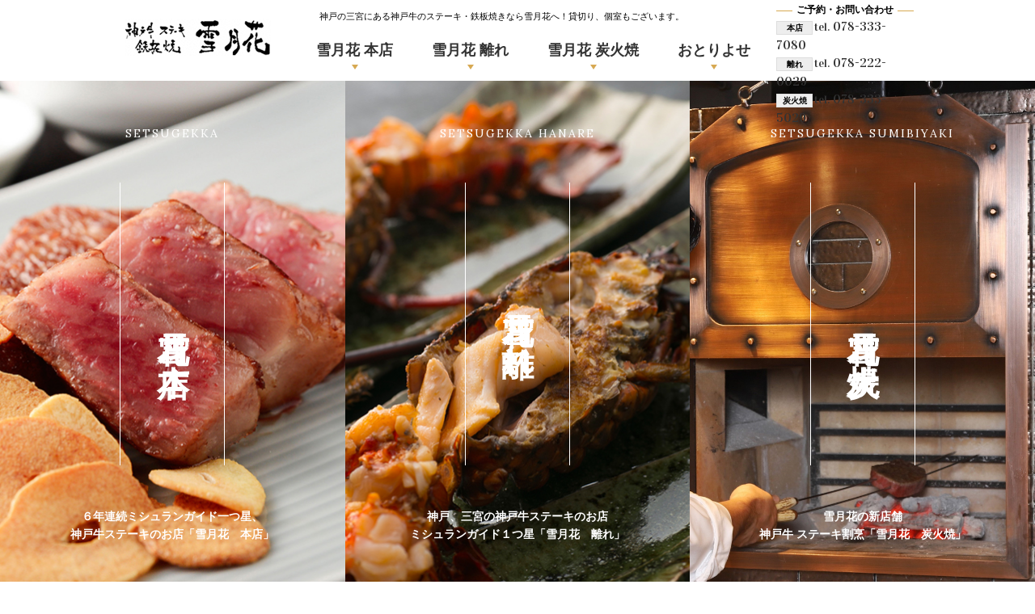

--- FILE ---
content_type: text/html; charset=utf-8
request_url: https://www.kobe-setsugetsuka.com/?page=1
body_size: 35865
content:
<!DOCTYPE html>
<html>
  <head>
    <meta charset="utf-8">
    <title>神戸市三宮駅近くの鉄板焼きステーキ 雪月花 オフィシャルサイト</title>
    <meta name="description" content="神戸市三宮駅近くの鉄板焼きステーキ 雪月花。神戸牛の熟成した旨味たっぷりのおいしいステーキと美味しいお酒が楽しめます。落ち着いた雰囲気のなか、お食事ができます。">
    <meta name="keywords" content="神戸市,三ノ宮駅,鉄板焼き,ステーキ">
    <meta name="viewport" content="width=device-width,initial-scale=1">

      <link rel="canonical" href="https://www.kobe-setsugetsuka.com/">

            <meta name="google-site-verification" content="OOQ_w0kf8qLTXWkX0jic5h0rD3-6vybviXcGH12oNYc">
    <meta http-equiv= "Content-Type" content= "text/html; charset=utf-8"><meta http-equiv= "Content-Style-Type" content= "text/css"><meta http-equiv= "Content-Script-Type" content= "text/javascript"><script src= "https://ajax.googleapis.com/ajax/libs/jquery/1.9.1/jquery.min.js" charset= "utf-8"></script>


    <link rel="stylesheet" media="all" href="/assets/singular/view-58218f874ee3fe77acf712e83cc70611.css" />
                <link rel="stylesheet" href="https://fonts.googleapis.com/css?family=Vidaloka" media="screen" charset="utf-8" >
<link rel="stylesheet" href="https://fonts.googleapis.com/css?family=Lora" media="screen" charset="utf-8" >
<link rel="stylesheet" href="/css/3-38b529b4ab6dcb1510f391d4712e78e7.css" media="screen" charset="utf-8" >
<link rel="stylesheet" href="/css/4-74877d82dc287d5518ef9d9dbb908b5f.css" media="screen" charset="utf-8" >
<link rel="stylesheet" href="/css/8-f38b2db10e01b1572732a3191d538707.css" media="screen" charset="utf-8" >


    <script src="/assets/singular/view-5363d5949144ee4b2ca8956761a8413f.js"></script>
                <script src='/js/2-716aa49de3cc2558c6d866206bedcafe.js' charset='utf-8'></script>
<script src='/js/3-5089ab5aa1e03ddc63152f2d179d83fa.js' charset='utf-8'></script>
<script src='/js/4-d22c7a166ed20731c48d2f36ff1334ad.js' charset='utf-8'></script>
<script src='/js/8-dd36afd34775dfcf9296abd080348454.js' charset='utf-8'></script>
<script src='/js/9-d5a61c749e44e47159af8a6579dda121.js' charset='utf-8'></script>
<script src='/js/11-651f43e987298699048b14f64f444871.js' charset='utf-8'></script>
<script src='/js/10-77a0f094e7afce6c739f522ccd2b3c92.js' charset='utf-8'></script>

    <!-- Global site tag (gtag.js) - Google Analytics -->
<script async src="https://www.googletagmanager.com/gtag/js?id=UA-114923440-33"></script>
<script>
  window.dataLayer = window.dataLayer || [];
  function gtag(){dataLayer.push(arguments);}
  gtag('js', new Date());

  gtag('config', 'UA-114923440-33');
</script>


<!-- Google tag (gtag.js) -->
<script async src="https://www.googletagmanager.com/gtag/js?id=G-E76PFLT4PG"></script>
<script>
  window.dataLayer = window.dataLayer || [];
  function gtag(){dataLayer.push(arguments);}
  gtag('js', new Date());

  gtag('config', 'G-E76PFLT4PG',{‘debug_mode’:true} );
</script>


    <meta name="csrf-param" content="authenticity_token" />
<meta name="csrf-token" content="JhiFAjiRPAcLw/LBXEyLyS7P0eKkemEyrIYezuJy+Gn6Zmu5zPvGiEj/nviYF5vUrgcmGPwrJhTBVGrGkeI/ag==" />
  </head>


  <body>
    <div id="wrapper">
        <div id="header">
            <script>
                $(window).load(function() {
                  $('.trimming img').each( function () {
                
                      var img = new Image();
                      img.src = $(this).attr('src');
                      var w = img.width;
                      var h = img.height;
                
                      if (w >= h) {
                          $(this).css('cssText', 'height: 105% !important; max-width: none !important; width: auto !important; -webkit-transform: translateX(-50%); -ms-transform: translateX(-50%);');
                          $(this).css("position", "absolute");
                          $(this).css("top", "0");
                          $(this).css("left", "50%");
                          $(this).css("transform", "translateX(-50%)");
                      }
                      //縦長の画像の場合
                      else {
                          $(this).css('cssText', 'height: auto !important; max-width: none !important; width: 105% !important; -webkit-transform: translateX(-50%); -ms-transform: translateX(-50%);');
                          $(this).css("position", "absolute");
                          $(this).css("top", 0); //画像のセンター合わせ
                          $(this).css("left", "50%");
                      }
                
                  });
                });
            </script><script>
                $(function(){
                $('.tel').each(function() {
                      var num = $(this).html();
                      $(this).html($('<a>').attr('href', 'tel:'   $(this).text().replace(/[^0-9]/g, '')).append(num));
                });
                });
            </script>
            <div class="inner clearfix">
                <h1>神戸の三宮にある神戸牛のステーキ・鉄板焼きなら雪月花へ！貸切り、個室もございます。 </h1>
                <p class="logo"><a href="/"><img src="/import/tenant_1/153.126.157.248/html/images/header_logo.png" width="180" height="46" alt="神戸牛ステーキ・鉄板焼雪月花" title="神戸牛ステーキ・鉄板焼雪月花"></a></p>
                <div id="gnav">
                    <p><span class="n">menu</span></p>
                    <ul class="wrap">
                        <li>
                            <a href="/honten">雪月花  本店</a>
                            <ul>
                                <li><a href="/omotenashi">おもてなし</a></li>
                                <li><a href="/course#link01" class="">ディナーコース</a></li>
                                <li><a href="/course#link02" class="">ランチセット</a></li>
                                <li><a href="/single">単品メニュー</a></li>
                                <li><a href="/drink">ドリンクメニュー</a></li>
                                <li><a href="/wine">ワインリスト</a></li>
                                <li><a href="/contact">お問い合わせ </a></li>
                                <li><a href="/shop">店舗情報</a></li>
                                <li><a href="/news">お知らせ(定休日)</a></li>
                                <li><a href="/blog">ブログ</a></li>
                                <li><a href="https://www.tablecheck.com/ja/shops/kobe-setsugetsuka-honten/reserve" target="_blank">ご予約(Reserve)</a></li>
                            </ul>
                        </li>
                        <li>
                            <a href="/hanare">雪月花  離れ</a>
                            <ul>
                                <li><a href="/omotenashi_hanare">おもてなし</a></li>
                                <li><a href="/course_hanare">コースメニュー</a></li>
                                <li><a href="/single_hanare">単品メニュー</a></li>
                                <li><a href="/drink_hanare">ドリンクメニュー</a></li>
                                <li><a href="/wine_hanare">ワインリスト</a></li>
                                <li><a href="/contact_hanare">お問い合わせ </a></li>
                                <li><a href="/shop_hanare">店舗情報</a></li>
                                <li><a href="/news_hanare">お知らせ(定休日)</a></li>
                                <li><a href="/blog_hanare">ブログ</a></li>
                                <li><a href="https://www.tablecheck.com/shops/kobe-setsugetsuka-hanare/reserve" https:="" target="_blank">ご予約(Reserve)</a></li>
                            </ul>
                        </li>
                        <li>
                            <a href="/sumibi">雪月花  炭火焼</a>
                            <ul>
                                <li><a href="/omotenashi_sumibi">おもてなし</a></li>
                                <li>
                                    <a href="/course_sumibi">コースメニュー</a><a href="/single_sumibi" class="" target="_self">中国語メニュー</a>
                                </li>
                                <!--<li ><a href='/single_sumibi'>単品メニュー</a></li>-->
                                <li><a href="/drink_sumibi">ドリンクメニュー</a></li>
                                <li>
                                    <a href="/wine_sumibi">ワインリスト</a><a href="/contact_sumibi" target="_self">お問い合わせ </a>
                                </li>
                                <li>
                                </li>
                                <li>
                                    <a href="/shop_sumibi">店舗情報</a><a href="/news_sumibi" target="_self">お知らせ(定休日)</a>
                                </li>
                                <li>
                                </li>
                                <li><a href="/blog_sumibi">ブログ</a></li>
                                <li><a href="https://www.instagram.com/sumibirogama" https:="" target="_blank" class="">Instagram</a></li>
                                <li><a href="https://www.tablecheck.com/ja/shops/kobe-setsugetsuka-sumibiyaki/reserve" target="_blank">ご予約(Reserve)</a></li>
                            </ul>
                        </li>
                        <li><a href="https://setsugetsuka.buyshop.jp/" target="_blank">おとりよせ</a></li>
                        <!--        <li>
       <a href="/kodawari" target="_self">こだわり</a>
       <ul>
         <li><a href="/kobebeef">神戸牛について</a></li>
       </ul>
     </li> -->
                    </ul>
                </div>
                <dl>
                    <dt><span class="w">ご予約・お問い合わせ</span></dt>
                    <dd>
                        <span class="s">本店</span><a href="tel:0783337080"><span class="t">tel.</span> 078-333-7080</a>
                    </dd>
                    <dd>
                        <span class="s">離れ</span><a href="tel:0782220029"><span class="t">tel.</span> 078-222-0029</a>
                    </dd>
                    <dd class="">
                        <span class="s">炭火焼</span><a href="tel:0783335029"><span class="t">tel.</span> 078-333-5029</a>
                    </dd>
                </dl>
            </div>
        </div>
        <div id="main" class="fead-mv">
            <div class="home-main clearfix fead-mv">
                <script>
                    $(function () {
                    
                        // store the slider in a local variable
                        var $window = $(window),
                            flexslider = {
                                vars: {}
                            };
                    
                        // tiny helper function to add breakpoints
                        function getGridSize() {
                            return (window.innerWidth < 600) ? 3 :
                                (window.innerWidth < 900) ? 3 : 3;
                        }
                    
                        (function ($) {
                            SyntaxHighlighter.all();
                        });
                    
                        $window.load(function () {
                            $('.mainslider').flexslider({
                                slideshow: true,
                                directionNav: false,
                                controlNav: false,
                                prevText: "",
                                nextText: "",
                                animation: "slide",
                                animationLoop: true,
                                itemMargin: 0,
                                itemWidth: 200,
                                minItems: getGridSize(),
                                maxItems: getGridSize()
                            });
                        });
                    
                        $window.resize(function () {
                            var gridSize = getGridSize();
                    
                            flexslider.vars.minItems = gridSize;
                            flexslider.vars.maxItems = gridSize;
                        });
                    }());
                </script>
                <div class="flexslider mainslider">
                    <ul class="slides">
                        <li><a href="/honten">
                                <div class="box fead-mv trimming">
                                    <dl>
                                        <dd class="e">SETSUGEKKA</dd>
                                        <dt>雪月花　本店</dt>
                                        <dd>６年連続ミシュランガイド一つ星、<br>
                                            神戸牛ステーキのお店「雪月花　本店」</dd>
                                    </dl>
                                    <p class="bkimg"><img src="/upload/tenant_1/collection_1/ca475a79312bfd5063f71eeab2fcdf79.jpg"></p>
                                </div>
                            </a></li>
                        <li><a href="/hanare">
                                <div class="box fead-mv trimming">
                                    <dl>
                                        <dd class="e">SETSUGEKKA  HANARE</dd>
                                        <dt>雪月花　離れ</dt>
                                        <dd>神戸、三宮の神戸牛ステーキのお店<br>
                                            ミシュランガイド１つ星「雪月花　離れ」</dd>
                                    </dl>
                                    <p class="bkimg"><img src="/upload/tenant_1/collection_1/262c66ac49daf3d473500127e955ee7e.jpg"></p>
                                </div>
                            </a></li>
                        <li><a href="/sumibi">
                                <div class="box fead-mv trimming">
                                    <dl>
                                        <dd class="e">SETSUGEKKA  SUMIBIYAKI </dd>
                                        <dt>雪月花　炭火焼</dt>
                                        <dd>雪月花の新店舗<br>
                                            神戸牛 ステーキ割烹「雪月花　炭火焼」</dd>
                                    </dl>
                                    <p class="bkimg"><img src="/upload/tenant_1/866da32cb43c178a214f494b5e88a332.jpg"></p>
                                </div>
                            </a></li>
                    </ul>
                </div>
            </div>
            <div class="bk1 fead-mv">
                <div class="home1 fead-mv w12">
                    <div class="lunch-attention">
                        <div class="txt">7/1より雪月花本店にてランチ営業を開始します。<br>
                            ご予約お待ちしております。</div>
                        <div class="l-link"><a href="https://www.tablecheck.com/ja/shops/kobe-setsugetsuka-honten/reserve" target="_blank">ご予約はこちら &gt;&gt;</a></div>
                    </div>
                    <h3 class="h3b">
                        <div class="">
                            <div><span style="font-size: 22px; background-color: initial;">雪月花炭火焼でご提供させて頂いていた神戸牛しぐれ煮をお取り寄せできるように致しました。  </span></div>
                            <div class="">
                                <span style="font-size: 22px; background-color: initial;">お中元、お歳暮などのご贈答にご利用ください。</span><br>
                            </div>
                        </div>
                        <br>
                        <div class="toriyose-btn"><a href="https://setsugetsuka.buyshop.jp/" target="_blank">お取り寄せについてはこちら &gt;&gt;</a></div>
                        <div class="">
                            <br>
                            <div>
                                <span style="color: rgb(255, 0, 0); font-size: 22px;"><br>
                                </span>
                                <div>
                                    <div><span style="font-size: 22px;">《雪月花　本店》</span></div>
                                    <div>
                                        <div class="top-txt">
                                            平日　11:30～14:30（L.O.13:30）、17:30～22:00（L.O.20:00）<br>
                                            土日祝　11:30～14:30（L.O13:30）、17:00～22:00（L.O.20:00）
                                        </div>
                                    </div>
                                    <div>
                                        <span style="font-size: 22px; background-color: initial;">
                                            《雪月花　離れ》</span>
                                        <div class=""><span style="font-size: 22px; background-color: initial;">全日　<b>17：00～22：30(L.O.21:00)</b></span></div>
                                        <div>
                                            <div><span style="font-size: 22px; background-color: initial;"><br>
                                                </span></div>
                                            <span style="font-size: 22px; background-color: initial;">《雪月花　炭火焼》</span>
                                        </div>
                                    </div>
                                </div>
                                <div>
                                    <div class="">
                                        <span style="color: rgb(255, 0, 0); font-size: 22px;">【休業のお知らせ】</span>
                                        <div>誠に勝手ながら雪月花炭火焼は2024年3月1日から当面の間休業させて頂きます。再開の際には、皆様のご来店を心よりお待ち申し上げております。</div>
                                        <div>また、雪月花本店、雪月花離れは引き続き営業しておりますので何卒よろしくお願い申し上げます。</div>
                                    </div>
                                </div>
                                <div>
                                    <br>
                                </div>
                            </div>
                        </div>
                        <span style="background-color: initial;">神戸、三宮で最高の品質を誇る</span>神戸牛ステーキなら「雪月花」へ
                    </h3>
                    <ul class="clearfix fead-mv">
                        <li><a href="/honten">雪月花　本店</a></li>
                        <li><a href="/hanare">雪月花　離れ</a></li>
                        <li class=""><a href="/sumibi">雪月花　炭火焼</a></li>
                    </ul>
                </div>
            </div>
            <div class="parallax1">
                <div class="parainn">
                    <div class="uk-slidenav-position" data-uk-slideshow='{animation: "fade", autoplay: true, autoplayInterval: "7000"}'>
                        <ul class="uk-slideshow">
                            <li>
                                <div class="uk-flex uk-flex-middle uk-flex-center" style="overflow: hidden;"><img src="/upload/tenant_1/aa552687329dd904cd007cb1ecef177a.jpg" style="width: 100%;"></div>
                            </li>
                        </ul>
                    </div>
                </div>
            </div>
            <div class="bk1"></div>
            <div class="parallax2">
                <div class="parainn">
                    <div class="uk-slidenav-position" data-uk-slideshow='{animation: "fade", autoplay: true, autoplayInterval: "7000"}'>
                        <ul class="uk-slideshow">
                            <li>
                                <div class="uk-flex uk-flex-middle uk-flex-center" style="overflow: hidden;"><img src="/upload/tenant_1/e26e1080433afbf77e4f412316f533bd.jpg" style="width: 100%;"></div>
                            </li>
                        </ul>
                    </div>
                </div>
            </div>
            <div class="home3">
                <h3>定休日のご案内</h3>
                <div class="wrap flex_c">
                    <dl>
                        <dt>雪月花　本店</dt>
                        <dd>2025年
                            <div><br>
                            </div>
                            <div>11月4日(火)、10日(月)、17日(月)、25日(火)</div>
                            <div><br>
                            </div>
                            <div>12月1日(月)、8日(月)、15日(月)</div>
                            <div><br>
                            </div>
                            <div>2026年</div>
                            <div><br>
                            </div>
                            <div>1月5日(月)、6日(火)、12日(月)、13日(火)、19日(月)、20日(火)、26日(月)、27日(火)</div>
                            <div><br>
                            </div>
                            <div>2月2日(月)、9日(月)、16日(月)、23日(月)</div>
                            <div><br>
                            </div>
                            <div>年末年始は休まず営業しております。</div>
                        </dd>
                        <dd>年末・年始も休まずに営業しております。
                            <div><br>
                            </div>
                            <div>【１月の定休日】</div>
                            <div>5日（日）・14日（火）・15日（水）・21日（火）・22日（水）・29日（水）</div>
                        </dd>
                    </dl>
                    <dl>
                        <dt class="">雪月花　離れ</dt>
                        <dd>
                            <div><br>
                            </div>
                            <div>【定休日のご案内】</div>
                            <div><br>
                            </div>
                            <div><br>
                            </div>
                            <div>【2026年1月】</div>
                            <div>4日(日)、7日(水)、8日(木)、14日(水)、18日(日)、21日(水)、22日(木)、28日(水)、29日(木)</div>
                            <div><br>
                            </div>
                            <div>　</div>
                            <div>【2月】</div>
                            <div>　3日(火)、4日(水)、11日(水)、12日(木)、17日(火)、18日(水)、24日(火)、25日(水)</div>
                            <div><span style="-webkit-text-size-adjust: 100%;"><br>
                                </span></div>
                            <div>
                                <span style="-webkit-text-size-adjust: 100%;">【3月】</span><br>
                            </div>
                            <div><span style="-webkit-text-size-adjust: 100%;">　3日(火)、4日(水)、10日( 火)、11日(水)、17日(火)、18日(水)、24日(火)、25日(水)、31日(火)</span></div>
                            <div><span style="-webkit-text-size-adjust: 100%;"><br>
                                </span></div>
                            <div><br>
                            </div>
                            <div>【お知らせ】</div>
                            <div>小学生未満（6歳児以下）のお子様の入店はご遠慮いただいております。</div>
                            <div>営業時間　　17時～22時30分(L,O21時00分)</div>
                            <div>※最終入店はラストオーダーの10分前までのご入店をお願いいたします。</div>
                            <div>シーフードを含むコース、又はシーフードのご注文をお考えの方は、仕入れの関係上、当日ご用意出来ない可能性がございますので、必ず３日前までにお電話にてお問い合わせくださいませ。</div>
                        </dd>
                    </dl>
                    <dl>
                        <dt class="">雪月花　炭火焼</dt>
                        <dd>
                            <div style='margin: 0px; padding: 0px; font-family: 游明朝, YuMincho, "ヒラギノ明朝 ProN W3", "Hiragino Mincho ProN", HG明朝, serif; line-height: 25.6px; text-align: center;'>
                                <div class="" style='margin: 0px; padding: 0px; font-size: 1.6rem; font-family: 游明朝, YuMincho, "ヒラギノ明朝 ProN W3", "Hiragino Mincho ProN", HG明朝, serif; line-height: 25.6px;'>
                                    <div style='margin: 0px; padding: 0px; font-size: 1.6rem; font-family: 游明朝, YuMincho, "ヒラギノ明朝 ProN W3", "Hiragino Mincho ProN", HG明朝, serif; line-height: 25.6px;'>誠に勝手ながら雪月花炭火焼は2024年3月1日から当面の間休業させて頂きます。</div>
                                    <div style='margin: 0px; padding: 0px; font-size: 1.6rem; font-family: 游明朝, YuMincho, "ヒラギノ明朝 ProN W3", "Hiragino Mincho ProN", HG明朝, serif; line-height: 25.6px;'>再開の際には、皆様のご来店を心よりお待ち申し上げております。</div>
                                    <div style='margin: 0px; padding: 0px; font-size: 1.6rem; font-family: 游明朝, YuMincho, "ヒラギノ明朝 ProN W3", "Hiragino Mincho ProN", HG明朝, serif; line-height: 25.6px;'>また、雪月花本店、雪月花離れは引き続き営業しておりますので何卒よろしくお願い申し上げます。</div>
                                    <div><br>
                                    </div>
                                </div>
                            </div>
                        </dd>
                        <dd>12月
                            <div>2日・3日・10日・16日・17日・30日・31日</div>
                            <div><br>
                            </div>
                            <div>1月</div>
                            <div>1日～8日・13日・14日・20日・21日・27日・29日</div>
                            <div><br>
                            </div>
                            <div>宜しくお願い致します。</div>
                        </dd>
                    </dl>
                </div>
            </div>
            <div class="home-gal">
                <ul class="clearfix loop flex">
                    <li class="trimming"><img src="/import/tenant_1/153.126.157.248/html/images/top/top_07.jpg" alt="雪月花" width="340" height="500" title="雪月花"></li>
                    <li class="trimming"><img src="/import/tenant_1/153.126.157.248/html/images/top/top_08.jpg" alt="雪月花" width="340" height="500" title="雪月花"></li>
                    <li class="trimming"><img src="/import/tenant_1/153.126.157.248/html/images/top/top_09.jpg" alt="雪月花" width="340" height="500" title="雪月花"></li>
                    <li class="trimming"><img src="/import/tenant_1/153.126.157.248/html/images/top/top_10.jpg" alt="雪月花" width="340" height="500" title="雪月花"></li>
                    <li class="trimming"><img src="/import/tenant_1/153.126.157.248/html/images/top/top_11.jpg" alt="雪月花" width="340" height="500" title="雪月花"></li>
                    <li class="trimming"><img src="/import/tenant_1/153.126.157.248/html/images/top/top_12.jpg" alt="雪月花" width="340" height="500" title="雪月花"></li>
                </ul>
            </div>
        </div>
        <div>
            <div id="footer">
                <div class="foot-shop ">
                    <div class="inner flex_c">
                        <dl class="fead-mv">
                            <dt>雪月花　本店</dt>
                            <dd class="">〒650-0012<br>
                                兵庫県神戸市中央区北長狭通1-9-3<br>
                                レインボープラザビル8F<br>
                                <a href="tel:0783337080">TEL：078-333-7080</a><br>
                                平日　11:30～14:30（L.O13:30）<br>
                                　　　17:30～22:00（L.O 20:00）<br>
                                土日祝日　11:30～14:30（L.O13:30）<br>
                                　　　　　17:00～22:00（L.O 20:00）<br>
                            </dd>
                            <dd><iframe src="https://www.google.com/maps/embed?pb=!1m18!1m12!1m3!1d3280.4993081464545!2d135.191893961276!3d34.69258416771635!2m3!1f0!2f0!3f0!3m2!1i1024!2i768!4f13.1!3m3!1m2!1s0x60008ee4a6549933:0x58f49b38330015a4!2z44CSNjUwLTAwMTIg5YW15bqr55yM56We5oi45biC5Lit5aSu5Yy65YyX6ZW354ut6YCa77yR5LiB55uu77yZ4oiS77yTIOODrOOCpOODs-ODnOODvOODl-ODqeOCtuODk-ODqyA4Rg!5e0!3m2!1sja!2sjp!4v1521708936794" width="300" height="200" frameborder="0" style="border: 0" allowfullscreen=""></iframe></dd>
                        </dl>
                        <dl class="fead-mv">
                            <dt>雪月花　離れ</dt>
                            <dd class="">〒650-0004<br>
                                兵庫県神戸市中央区中山手通1-25-6<br>
                                ラ・ドルレイ神戸三宮ビル8F<br>
                                <a href="tel:0782220029">TEL：078-222-0029</a><br>
                                平日　17:00～22:00（L.O 20:30）<br>
                                土日祝日　17:00～22:00（L.O 20:30）</dd>
                            <dd><iframe src="https://www.google.com/maps/embed?pb=!1m18!1m12!1m3!1d3280.3355997343506!2d135.18899671530716!3d34.696714390939064!2m3!1f0!2f0!3f0!3m2!1i1024!2i768!4f13.1!3m3!1m2!1s0x60008ee15263355b:0x4831dcf039c81671!2z56We5oi4IOmbquaciOiKsSDpm6Ljgow!5e0!3m2!1sja!2sjp!4v1516822455266" width="300" height="200" frameborder="0" style="border: 0" allowfullscreen=""></iframe></dd>
                        </dl>
                        <dl class="fead-mv">
                            <dt>雪月花　炭火焼</dt>
                            <dd>〒650-0001<br>
                                兵庫県神戸市中央区加納町4-8-19<br>
                                パルファンビル2F<br>
                                <a href="tel:0783335029">TEL：078-333-5029</a><br>
                                平日・土日祝日　17:30～23:00<br>
                                （L.O 21:30）</dd>
                            <dd><iframe src="https://www.google.com/maps/embed?pb=!1m18!1m12!1m3!1d487.6270242397035!2d135.1921161277219!3d34.696337647371756!2m3!1f0!2f0!3f0!3m2!1i1024!2i768!4f13.1!3m3!1m2!1s0x0:0xff6377534f4061a1!2z6Zuq5pyI6IqxIOeCreeBq-eEvA!5e0!3m2!1sja!2sjp!4v1516822376511" width="300" height="200" frameborder="0" style="border: 0" allowfullscreen=""></iframe></dd>
                        </dl>
                    </div>
                    <p class="bkimg trimming"><img src="/import/tenant_1/153.126.157.248/html/images/bk.jpg" width="1440" height="740" alt="雪月花" title="雪月花"></p>
                </div>
                <div class="footnav clearfix fead-mv">
                    <dl>
                        <dt><a href="/honten">雪月花　本店</a></dt>
                        <dd><a href="/omotenashi">おもてなし</a></dd>
                        <dd><a href="/course#link01" class="">ディナーコース</a></dd>
                        <dd><a href="/course#link02" class="">ランチセット</a></dd>
                        <dd><a href="/single">単品メニュー</a></dd>
                        <dd><a href="/drink">ドリンクメニュー</a></dd>
                        <dd><a href="/wine">ワインリスト</a></dd>
                        <dd><a href="/contact">お問い合わせ </a></dd>
                        <dd><a href="/shop">店舗情報</a></dd>
                        <dd><a href="/news">お知らせ(定休日)</a></dd>
                        <dd><a href="/blog">ブログ</a></dd>
                        <dd><a href="https://www.tablecheck.com/ja/shops/kobe-setsugetsuka-honten/reserve" target="_blank">ご予約(Reserve)</a></dd>
                        <dd><a href="https://ja-jp.facebook.com/%E9%9B%AA%E6%9C%88%E8%8A%B1--171788662994016/" target="_blank">Facebook</a></dd>
                    </dl>
                    <dl>
                        <dt><a href="/hanare">雪月花　離れ</a></dt>
                        <dd><a href="/omotenashi_hanare">おもてなし</a></dd>
                        <dd><a href="/course_hanare">コースメニュー</a></dd>
                        <dd><a href="/single_hanare">単品メニュー</a></dd>
                        <dd><a href="/drink_hanare">ドリンクメニュー</a></dd>
                        <dd><a href="/wine_hanare">ワインリスト</a></dd>
                        <dd><a href="/contact_hanare">お問い合わせ </a></dd>
                        <dd><a href="/shop_hanare">店舗情報</a></dd>
                        <dd><a href="/blog_hanare">ブログ</a></dd>
                        <dd><a href="https://www.tablecheck.com/shops/kobe-setsugetsuka-hanare/reserve" target="_blank">ご予約(Reserve)</a></dd>
                        <dd><a href="https://ja-jp.facebook.com/%E9%9B%AA%E6%9C%88%E8%8A%B1-%E9%9B%A2%E3%82%8C-Hanare-512085095584314/" target="_blank">Facebook</a></dd>
                    </dl>
                    <dl>
                        <dt class=""><a href="/sumibi">雪月花　炭火焼</a></dt>
                        <dd><a href="/omotenashi_sumibi">おもてなし</a></dd>
                        <dd><a href="/course_sumibi">コースメニュー</a></dd>
                        <dd><a href="/drink_sumibi">ドリンクメニュー</a></dd>
                        <dd><a href="/wine_sumibi">ワインリスト</a></dd>
                        <dd><a href="/contact_sumibi">お問い合わせ </a></dd>
                        <dd><a href="/shop_sumibi">店舗情報</a></dd>
                        <dd><a href="/news_sumibi">お知らせ(定休日)</a></dd>
                        <dd><a href="https://www.tablecheck.com/ja/shops/kobe-setsugetsuka-sumibiyaki/reserve" target="_blank">ご予約(Reserve)</a></dd>
                        <dd><a href="https://www.facebook.com/%E9%9B%AA%E6%9C%88%E8%8A%B1-%E7%82%AD%E7%81%AB%E7%84%BC-1834506023289821/" target="_blank">Facebook</a></dd>
                    </dl>
                    <!-- <dl>
    <dt><a href="/kobebeef" target="_self">こだわり</a></dt>
    <dd><a href="/kobebeef">神戸牛について</a></dd>
  </dl> -->
                </div>
            </div>
            <p class="totop"><a href="#header"><img src="/import/tenant_1/153.126.157.248/html/images/to_up.jpg" width="80" height="80" alt="ページトップ" title="ページトップ"></a></p>
        </div>
    </div>
</body>

</html>


--- FILE ---
content_type: text/css
request_url: https://www.kobe-setsugetsuka.com/css/3-38b529b4ab6dcb1510f391d4712e78e7.css
body_size: 60819
content:
@charset "utf-8";
/* CSS Document */


@font-face {
    font-family: "fontawesome-webfont";
    src: url(/import/tenant_1/153.126.157.248/html/font/fontawesome-webfont.eot);
    src: url(/import/tenant_1/153.126.157.248/html/font/fontawesome-webfont.eot) format('embedded-opentype'),
         url(/import/tenant_1/153.126.157.248/html/font/fontawesome-webfont.woff) format('woff'),
         url(/import/tenant_1/153.126.157.248/html/font/fontawesome-webfont.ttf) format('truetype');
    font-weight: normal;
    font-style: normal;
}
body, div, dl, dt, dd, ul, ol, li, h1, h2, h3, h4, h5, h6,form,input,button, p{
	margin: 0px;
	padding: 0px;
	font-size: 16px;
	font-family: "游明朝", YuMincho,"ヒラギノ明朝 ProN W3", "Hiragino Mincho ProN","HG明朝", serif;
	font-family: "游ゴシック",YuGothic,"メイリオ",Meiryo,"ヒラギノ角ゴ Pro W3","Hiragino Kaku Gothic Pro",'ＭＳ Ｐゴシック',sans-serif;
	line-height: 160%;
	color: #333;
}
@media only screen and (max-width: 1220px){
	body, div, dl, dt, dd, ul, ol, li, h1, h2, h3, h4, h5, h6,form,input,button, p{
		font-size: 14px;
	}

}

/*スライドストップ*/
[data-element-id] .slick-track {
    transform: none !important;
    transition: none !important;
}
/*メインビジュアル*/
.mainslider {
    position: relative;
    z-index: 10;
}

/*スライド*/
.flexslider {
  margin: 0px !important;
  background: none !important;
  border: none !important;
}

/*ループ*/
.loop .slick-slide img {
    width: 100% !important;
    display: block;
}
/*parallax*/
.parainn {
    position: relative;
}
div[data-element-id] .parainn:before{
  display: none;
}
.parainn:before{
	content:"";
	width:100%;
	height:100%;
	position:absolute;
	top:0;
	left:0;
	z-index: 5;
}
.parainn .uk-slideshow {
    position: absolute;
    top: 0;
    left: 0;
    right: 0;
    margin: auto;
    width: 100%;
}
.parainn .uk-slideshow img {
    width: 100% !important;
    max-width: initial !important;
}
.parainn .uk-slidenav-position:after {
    display: block;
    content: "";
    padding-top: 46%;
}
.parainn .uk-slidenav-position {
    position: relative;
    overflow: hidden;
}
@media only screen and (max-width: 1020px){
  .parainn .uk-slideshow {
    left: 50%;
    transform: translateX(-50%);
    -webkit-transform: translateX(-50%);
    -ms-transform: translateX(-50%);
    height: 100vh !important;
  }
  .parainn .uk-slideshow img {
    height: 100vh !important;
    width: auto !important;
    max-width: initial !important;
  }
  .parainn .uk-slidenav-position:after {
    display: block;
    content: "";
    padding-top: 100vh;
  }
}


/*リセット*/
html {
    font-size: 62.5%;
}
body, div, dl, dt, dd, ul, ol, li, h1, h2, h3, h4, h5, h6,form,input,button, p{
    margin: 0px;
    padding: 0px;
	font-size:1.6rem;
	font-family:"游明朝", YuMincho,"ヒラギノ明朝 ProN W3", "Hiragino Mincho ProN","HG明朝", serif;
	/*font-family:"游ゴシック",YuGothic,Hiragino Sans,"ヒラギノ角ゴ ProN W3","Hiragino Kaku Gothic Pro",Hiragino Kaku Gothic ProN,"メイリオ",Meiryo,'ＭＳ Ｐゴシック',sans-serif;*/
	line-height:160%;
	color:#000;
}
h2 {
	font-size: 4.5rem
}
h3 {
	font-size: 3.8rem
}
.clearfix:after {
	content: "";
	display: block;
	clear: both;
}
.clearfix:before {
    display: block;
    content: "";
    clear: both;
}
.clearfix {
	display: inline-block;
}

* html .clearfix {
	height: 1%;
}
.clearfix {
	display: block;
}
.clear{
    clear:both;
}
iframe {
    max-width: 100%;
}
img{
	vertical-align:top;
	border:none;
	max-width: 100%;
	height: auto !important;
}
a{
	text-decoration:none;
	color:#000;
}
a:hover{
	opacity:0.6;
	color: inherit;
    text-decoration: none;
}
a[href*="tel"] {
    pointer-events: none;
}

[data-element-id][data-uk-slideshow]:hover:before {
    content: "※こちらは見たまま編集ができません。①画像をダブルクリック、②変更（歯車マーク）、③スライドショーから編集してください。";
    display: block;
    line-height: 1.8;
    font-weight: bold;
    color: red;
    clear: both;
    background: #4c4c4c;
    padding: 5px;
    text-align: left;
    position: relative;
    letter-spacing: 1px;
    z-index: 1000;
    font-size: 12px;
}
[data-collection-list-content]:hover:before {
    content: "※こちらは見たまま編集ができません。①ページのどこかをダブルクリック、②左下（もしくは左上）のCMSロゴをクリック、③画面右上のメニュー（三本線マーク）から「カスタムコンテンツ管理」をクリック、④編集したいカスタムコンテンツの一覧（三本線マーク）から記事投稿・記事編集ができます。";
    display: block;
    line-height: 1.8;
    font-weight: bold;
    color: red;
    clear: both;
    background: #4c4c4c;
    padding: 5px;
    text-align: left;
    position: relative;
    letter-spacing: 1px;
    z-index: 1000;
    font-size: 12px;
}
ul, li{
	list-style: none;
    text-align: left;
    padding: 0;
    margin: 0;
}
dl, dt, dd {
    text-align: left;
    padding: 0;
    margin: 0;
}
/*フレックス*/
.flex { 
    display: -webkit-box;
    display: -ms-flexbox;
    display: -webkit-flex;
    display: flex;
    -webkit-flex-wrap: wrap;
    -ms-flex-wrap: wrap;
    flex-wrap: wrap;
}
/*フレックスセンター*/
.flex_c { 
    display: -webkit-box;
    display: -ms-flexbox;
    display: -webkit-flex;
    display: flex;
    -webkit-flex-wrap: wrap;
    -ms-flex-wrap: wrap;
    flex-wrap: wrap;
    -webkit-box-pack: center;
    -ms-flex-pack: justify;
    -webkit-justify-content: center;
    justify-content: center;
}
.tfm_p {
	position: relative;
}
/*左右中央寄せ*/
.tfm_x {
	position: absolute;
    top: 0;
    left:  50%;
    transform: translateX(-50%);
    -webkit-transform: translateX(-50%);
    -ms-transform: translateX(-50%);
}
/*上下中央寄せ*/
.tfm_y {
	position: absolute;
    top: 50%;
    left:  0%;
    transform: translateY(-50%);
    -webkit-transform: translateY(-50%);
    -ms-transform: translateY(-50%);
}
/*上下左右中央寄せ*/
.tfm_xy {
	position: absolute;
    top: 50%;
    left:  50%;
    transform: translate(-50%,-50%);
    -webkit-transform: translate(-50%,-50%);
    -ms-transform: translate(-50%,-50%);
}
/*トリミング*/
.trimming {
	width: 100% ;
    position: relative;
    display: block;
    overflow: hidden;
    box-sizing: border-box;
    }
.trimming:after {
    display: block;
    content: "";
    padding-top: 100%; /*100%で正方形にカット。100%以下で横長、100%以上で縦長*/
    }
@media only screen and (max-width: 1024px){
h2 {
	font-size: 3.5rem
}
h3 {
	font-size: 2.8rem
    }
a[href*="tel"] {
	pointer-events: initial !important;
}
}

.clearfix:after {
	content: ".";
	display: block;
	clear: both;
	height: 0;
	visibility: hidden;
}
.clearfix {
	display: inline-block;
	/display:inline;
	/zoom:1;
}
.i{
	font-weight:normal;
	font-family: "fontawesome-webfont";
}
* html .clearfix {
	height: 1%;
}
.clearfix {
	display: block;
}
.clearfix {
/*
	overflow: hidden;
*/
}

.clear{
clear:both;
}

img{
	vertical-align:top;
	border:none;
}
a{
	text-decoration:none;
	color:#333;
}
a:hover{
	opacity:0.6;
}
ul{
	list-style:none;
}
.fead-mv {
    opacity: 0;
    transition: 1.5s;
}
.mv {
    opacity: 1;
}


#wrapper {
    min-width: 1200px;
    overflow: hidden;
   /* padding-top: 100px;*/
}
#main{
    padding-top: 100px;
}
@media only screen and (max-width: 1220px){
  .fead-mv {
    transition: 0.8s;
}
	#wrapper{
	  	padding-top:0px;
		min-width:300px;
	}
	img{
		max-width:100%;
		height:auto;
	}
#main{
    padding-top: 0px;
}
}
@media only screen and (max-width: 1000px){
	#wrapper{
		padding-top:0;
	}
}
#header {
    position: fixed;
    top: 0;
    right: 0;
    width: 100%;
    height: 100px;
    background: #fff;
    z-index: 100;
}
#header h1 {
    line-height: 21px;
    padding: 0 0 0 25%;
    font-weight: normal;
    font-size: 11px;
    margin-bottom: -28px;
}
#header .inner {
    max-width: 980px;
    margin: 0 auto;
    padding: 10px 0 10px 0;
}
#header p.logo {
    float: left;
    padding: 20px 0px 0px 5px;
}
#header dl{
	float:right;
	width:170px;
	height:auto;
}
#gnav{
	float:left;
	
}
#gnav ul{
	padding:0 0 0 34px;
}
#gnav li{
	display:inline-block !important;
	padding:45px 22px 0 22px;
	font-size:18px;
	font-family: "游明朝", YuMincho,"ヒラギノ明朝 ProN W3", "Hiragino Mincho ProN","HG明朝", serif;
	font-weight:bold;
	
}
#gnav li a{
	display:block;
	padding:0 0 10px 0;
	background:url(/import/tenant_1/153.126.157.248/html/images/h_icon.png) center bottom no-repeat;
}
#gnav li ul {
    position: absolute;
    padding: 10px 0 0 0;
    display: none;
}
[data-element-id] #gnav li ul {
    display: block !important;
    margin-top: 12px;
}
#gnav li:hover ul{
	display:block;
}
#gnav li ul li{
	float:none;
	display:block !important;
	padding:0;
	font-size:14px;
	font-family: "游ゴシック",YuGothic,"メイリオ",Meiryo,"ヒラギノ角ゴ Pro W3","Hiragino Kaku Gothic Pro",'ＭＳ Ｐゴシック',sans-serif;
	width:150px;
	background:#fff;
	margin-bottom:1px;
}
#gnav li ul li a{
	background:none !important;
	padding:5px;
}
#gnav p{
	display:none;
}
#header dl dt{
	font-size:12px;
	font-family: "游明朝", YuMincho,"ヒラギノ明朝 ProN W3", "Hiragino Mincho ProN","HG明朝", serif;
	text-align:center;
	font-weight:bold;
	position:relative;
}
#header dl{
	padding:0px 0 0 0;
}
#header dl dt:before{
	width:100%;
	height:1px;
	background:#d7a953;
	content:"";
	position:absolute;
	top:50%;
	left:0;
}
#header dl dt .w{
	background:#fff;
	position:relative;
	z-index:1;
	padding:0 5px;
}
#header dl dd{
	font-family: 'Vidaloka', serif;
	line-height:140%;
	font-size:16px;
}
#header dl dd .t{
	font-size:14px;
}
#header dl dd .s{
	background:#eeeeee;
	display:inline-block !important;
	border:1px solid #dddddd;
	box-sizing:border-box;
	width:45px;
	text-align:center;
	line-height:15px;
	font-size:10px;
	font-family: "游ゴシック",YuGothic,"メイリオ",Meiryo,"ヒラギノ角ゴ Pro W3","Hiragino Kaku Gothic Pro",'ＭＳ Ｐゴシック',sans-serif;
	font-weight:bold;
	margin-right:2px;
}
@media only screen and (max-width: 1200px){
  #header h1 {
    width: 83%;
    padding: 0 0 0 10px;
    margin-bottom: 0px;
}
   #header dl dt{
	 width: auto;
}
	#header{
		position:relative;
		height:auto;
		padding-bottom:10px;
	}
#header p.logo{
    width: 48%;
    /* float: none; */
    text-align: center;
    margin-left: 1%;
    margin-right: 1%;
        box-sizing: border-box;
}
#header dl {
    width: 48%;
    /* float: none; */
    margin-left: 1%;
    margin-right: 1%;
}
#header dl dd {
    text-align: center;
}
}
@media only screen and (max-width: 1200px){
	#header #gnav{
		float:none;
	}
	#gnav{
		position:fixed;
    top: 0;
    right: 0;
	left:auto;
    width: 200px;
    height: 100%;
	background:none;
    -webkit-transform: translateX(200px);
transform: translateX(200px);
    -webkit-transition: ease .5s;
    transition: ease .5s;
    padding:0;
	z-index:101;
	border:none;
	
    }
	#gnav ul li{
		display:block !important;
		width:auto !important;
		background:none !important;
		
	}
	#gnav li ul{
		width:auto;
	}
	#gnav li ul li a{
		width:auto;
	}

	#gnav p{
		display:block;
		position:absolute;
		width:38px;
		height:38px;
		top:0;
		left:-44px;
		border:1px solid #fff;
		background:#000;
		cursor:pointer;
		opacity:0.8;
		margin:2px;
		box-shadow:0px 0px 0px 2px #000;
-moz-box-shadow:0px 0px 0px 2px #000;
-webkit-box-shadow:0px 0px 0px 2px #000;
	}
	


	#gnav li{
		float:none;
		width:auto;
		border-bottom:#ddd solid 2px;
		padding:0;
		margin-top:0;
		display:block !important;
	}
	#gnav ul li a{
		height:auto;
		display:block;
		padding:10px 0 10px 16px;
		line-height:160%;
	}
	#gnav ul{
		padding:0 !important; 
	}
	#gnav.action{
		-webkit-transform:translateX(0px);
        transform:translateX(0px);
	}
	#gnav p span.n{
    display: block;
    background: #fff;
    height: 2px;
    width: 26px;
    text-indent: -9999px;
    padding: 0;
    top: 50%;
    left: 6px;
    margin-top: -1px;
    position: absolute;
    }
	#gnav p span.n:before{
    display: block;
    content: "";
    background: #fff;
    height: 2px;
    width: 26px;
    position: absolute;
    top: -8px;
    left: 0;
    }
	#gnav p span.n:after{
    display: block;
    content: "";
    background: #fff;
    height: 2px;
    width: 26px;
    position: absolute;
    top: 8px;
    left: 0;
    }
	#gnav.action p span.n{
	 -webkit-transform: rotate(-45deg);
		 transform: rotate(-45deg);
		  -webkit-transition:ease .10s;
         transition:ease .10s;
	}
	#gnav.action p span.n:after,#gnav.action p span.n:before{
		 -webkit-transform: rotate(90deg);
		 transform: rotate(90deg);
		 top:0;
		 left:0;
	}
	#gnav .wrap{
		width:auto;
		height: 100%;
		overflow-y: auto;
		background: rgba(255,255,255,0.9);
		text-align:center;
	}
	.overlay:before{
		content:"";
		width:100%;
		height:100%;
		background:#000;
		position:fixed;
		top:0;
		left:0;
		opacity:0.3;
		z-index:100;
	}
	#gnav li.cc{
		position:relative;
	}
	#gnav li.cc a{
		width:auto;
		height:auto;
		background:#8A6B00;
		text-indent:0;
		color:#fff;
	}
	#gnav li .tb{
		display:none;
	}
	#gnav li ul{
		display:block;
		position:relative;
		top:auto;
		left:auto;
		border:none;
		width:auto;
		padding:0;
	}
	#gnav li ul li{
		border-bottom:none;
	}
	#gnav li ul li+li{
		border-width:1px;
	}
}
#footer{
  position: relative;
  z-index: 10;
	background:#000;
}

.foot-shop{
	background:#fff;
	position:relative;
	padding:80px 0 50px 0;
	overflow:hidden;
}
.foot-shop .bkimg {
    top: 0;
    left: 0;
    /* right: 0; */
    /* bottom: 0; */
    position: absolute;
}
.foot-shop .bkimg img {
    width: 100% !important;
    height: auto !important;
    min-width: 1440px;
}
.foot-shop .bkimg.trimming:after {
    display: block;
    content: "";
    padding-top: 55%;
}
.foot-shop .inner{
	position:relative;
	z-index:1;
	max-width:1020px;
	margin:0 auto;
}

.foot-shop dl{
	width:300px;
	height:auto;
	float:left;
	padding:0 20px 30px 20px;
}
.foot-shop dt{
	text-align:center;
	background:#1e1e1e;
	text-align:center;
	color:#fff;
	font-size:30px;
	line-height:60px;
	font-family: "游明朝", YuMincho,"ヒラギノ明朝 ProN W3", "Hiragino Mincho ProN","HG明朝", serif;
	font-weight:bold;
	margin-bottom:45px;
}
.foot-shop dt+dd{
	text-align:center;
	line-height:210%;
	padding:0 0 40px 0;
}
.foot-shop dd+dd{
	border:1px solid #dddddd;
	width:auto;
	height:200px;
}
@media only screen and (max-width: 1040px){
	.foot-shop .inner{
		width:95%;
	}
	.foot-shop dl{
		width:100%;
		float:none;
		padding-left:0;
		padding-right:0;
	}
	.foot-shop iframe{
		width:100%;
	}
	.foot-shop .bkimg img{
		width:100% !important;
	}
}
.footnav{
	max-width:980px;
	margin:0 auto;
	padding:68px 0 100px 0;
}
.footnav a{
	color:#fff;
}
.footnav dl{
	width:25%;
	height:auto;
	float:left;
	padding-bottom:30px;
}
.footnav dt{
	font-weight:bold;
	font-size:18px;
	font-family: "游明朝", YuMincho,"ヒラギノ明朝 ProN W3", "Hiragino Mincho ProN","HG明朝", serif;
	padding:0 0 10px 0;
}
.footnav dd{
	font-size:14px;
	padding:0 0 5px 0;
}
.copy{
	background:#fff;
	text-align:center;
	font-size:14px;
	padding:20px 0;
	font-family: "游明朝", YuMincho,"ヒラギノ明朝 ProN W3", "Hiragino Mincho ProN","HG明朝", serif;
}
.totop{
	position:fixed;
	bottom:0;
	right:0;
	z-index:99;
}
@media only screen and (max-width: 1000px){
	.footnav{
		width:95%;
		padding-bottom:30px;
	}
	.footnav dl{
		width:33.3%;
	}
	.totop{
		width:70px;
	}
}
@media only screen and (max-width: 500px){
	.footnav dl{
		width:50%;
	}
	.footnav dt{
		font-size:16px;
	}
	.totop{
		width:50px;
	}
}
/*下層共通*/

.subtit{
	position:relative;
	overflow:hidden;
	background:#e2d7c1;
}
.subtit .bkimg{
	position:absolute;
	top:38px;
	left:0;
	right:0;
  /*bottom:0;*/
}
.subtit.m1 .sec1 li.pic.trimming:after {
    display: block;
    content: "";
    padding-top: 133%;
}
.subtit .trimming:after {
    display: block;
    content: "";
    padding-top: 48%;
}
.subtit.m1 .bkimg  {
    top: 0px;
}

.subtit.m1 .trimming:after {
    display: block;
    content: "";
    padding-top: 46%;
}
@media only screen and (max-width: 1000px){
.subtit .trimming:after {
    display: block;
    content: "";
    padding-top: 60%;
}
.subtit.m1 .trimming:after {
    display: block;
    content: "";
    padding-top: 52%;
}
}
@media only screen and (max-width: 500px){
.subtit .trimming:after {
    display: block;
    content: "";
    padding-top: 105%;
}
.subtit.m1 .trimming:after {
    display: block;
    content: "";
    padding-top: 105%;
}
}
.subtit .bkimg img{
  min-width:100%;
	width:100%;
	height:auto;
}
.subtit .inner{
	position:relative;
	z-index:1;
	max-width:1200px;
	margin:0 auto;
}
.subtit h2{
	width:298px;
	height:auto;
	float:left;
	background:#996c33;
	padding:32px 0 1000px 0;
	box-sizing:border-box;
	margin-bottom:-1000px;
	
}
.subtit h2 {
    position: relative;
}
.subtit h2 span {
    position: absolute;
    left: 0;
    right: 0;
}
.subtit .sec1{
	overflow:hidden;
}

.subtit h2 .w{
	width:129px;
	margin:0 auto;
	min-height:350px;
	writing-mode: vertical-rl;
	-ms-writing-mode: tb-rl;
	-webkit-writing-mode:vertical-rl;
display: block ;
	line-height:127px;
	border-left:1px solid #fff;
	border-right:1px solid #fff;
	font-size:38px;
	font-family: "游明朝", YuMincho,"ヒラギノ明朝 ProN W3", "Hiragino Mincho ProN","HG明朝", serif;
	color:#fff;
	text-align:center;
}

.subtit .sec1 ul{
	float:left;
}
.subtit .sec1 li{
	float:left;
}
.subtit.m1 .sec1 li dl{
	background:#005982;
}
.subtit .sec1 li dt{
	text-align:center;
	color:#fff;
	font-size:14px;
	font-family:"Times New Roman", Times, serif;
	padding:40px 0 35px 0;
}
.subtit .sec1 li dd+dd{
	text-align:center;
	color:#fff;
	font-size:13px;
	font-weight:bold;
	padding:32px 0 30px 0;
}
.subtit .sec1 li dl{
	padding-bottom:1000px;
	margin-bottom:-1000px;
}


.subtit .sec2 p{
	float:left;
	max-width:298px;
	height:auto;
	position:relative;
}
.subtit .sec2  p .w{
	top:18px;
	left:15px;
	width:100px;
	height:100px;
	box-sizing:border-box;
	position:absolute;
	background:#fff;
	border:2px solid #996c33;
	text-align:center;
	font-size:18px;
	font-family: "游明朝", YuMincho,"ヒラギノ明朝 ProN W3", "Hiragino Mincho ProN","HG明朝", serif;
	font-weight:bold;
	padding:10px 0 0 0;
	border-radius:50%;
}
.subtit .sec2  p .w:before{
	content:url(/import/tenant_1/153.126.157.248/html/images/tit_icon.png);
	bottom:0;
	left:50%;
	position:absolute;
	margin-left:-61px;
}
.subtit.m1 .sec2{
	
	overflow:hidden;
}
.subtit .sec2 ul{
	padding:20px 0 0 40px;
	float:left;
	box-sizing:border-box;
	width:902px;
}
.subtit .sec2 li{
	float:left;
	width:20%;
	padding:15px 0 40px 0;
	font-family: "游明朝", YuMincho,"ヒラギノ明朝 ProN W3", "Hiragino Mincho ProN","HG明朝", serif;
	font-weight:bold;
}
.subtit .sec2 li a{
	background:url(/import/tenant_1/153.126.157.248/html/images/submk.gif) 0 4px no-repeat;
	padding-left:13px;
}
.subtit .sec2{
	background:#e2d7c1;
	position:relative;
	z-index:1;
}
@media only screen and (max-width: 1220px){
	.subtit h2{
		float:none;
		margin:0 auto;
		padding-bottom:32px;
		width:33.33%;
	}
	.subtit h2 span {
    position: static;
}
	.subtit .bkimg {
    top: 0;
}
.subtit .sec1 ul {
    float: none;
}
	.subtit .sec1 li{
		width:33.33%;
	}
	.subtit .sec1 li img{
		width:100%;
	}
.subtit .sec2 ul {
    width: 58%;
    padding-bottom: 20px;
}
	.subtit .sec2 p{
		
	}
	.subtit .sec2 li{
		padding:10px 0;
	}
	.subtit .sec2 li a {
    font-size: 12px;
}
}
@media only screen and (max-width: 830px){
	.subtit h2 .w{
		font-size:30px;
		min-height: 290px;
		width:100px;
		line-height:100px;
	}
.subtit h2 {
    padding-top: 20px;
    padding-bottom: 20px;
    width: 33.3%;
}
	.subtit .sec1{
		position:relative;
		overflow:visible;
	}
.subtit .sec1 li dd+dd{
		position:absolute;
		bottom:0;
		width:100%;
		left:0;
		background: #005982;
	}
	.subtit .sec1 ul {
    padding-bottom: 88px;
}
	.subtit .sec1 li dt{
		padding-top:28%;
		padding-bottom:25%;
	}
	.subtit .sec2 ul{
		padding-left:2.5%;
		padding-right:2.5%;
	}
	.subtit .sec2 li{
		width:33.33%;
	}
}
@media only screen and (max-width: 720px){
  	.subtit .sec1{
		margin-bottom:70px;
	}
	.subtit .sec1 ul {
    padding-bottom: 26px;
}
.subtit.m2 .sec1 ul {
    padding-bottom: 33px;
}
	.subtit .sec1 li dd + dd{
		bottom:-70px;
	}
	.subtit .sec2 li{
		width:50%;
	}
	.subtit .sec2 p{
	 	width:100%;
		max-width:none;
	}
	.subtit .sec2 p img{
		width:100%;
		height:auto;
	}
	.subtit .sec2 ul {
    width:100%;
}

}
/*下層ビジュアル幅*/
.subtit .sec1 li.pic {
    float: left;
    width: 301px;
}
.subtit .sec1 li.pic.trimming:after {
    display: block;
    content: "";
    padding-top: 141%;
}
.subtit .sec1 li.pic img {
    width: 100% !important;
    height: auto !important;
}
.subtit .sec1 li dd.pic {
    width: 300px;
}
.subtit .sec1 li dd+dd{
    z-index: 1;
}
.subtit .sec1 li dd.pic.trimming:after {
    display: block;
    content: "";
    padding-top: 64%;
}
.subtit.m3 .sec1 li dd.pic.trimming:after {
    display: block;
    content: "";
    padding-top: 76%;
}
.subtit .sec1 li dd.pic img {
    width: 100% !important;
    height: auto !important;
}
.subtit .sec2 p.pic {
    width: 298px;
    float: left;
    height: auto;
    position: relative;
}
.subtit .sec2 p.pic.trimming:after {
    display: block;
    content: "";
    padding-top: 75%;
}


.subtit .sec2 p.pic img {
    width: 100% !important;
    height: auto !important;
}

@media only screen and (max-width: 1220px){
.subtit .sec1 li.pic {
    width: 33.33%;
}
.subtit .sec1 li dd.pic {
    width: auto;
}
.subtit .sec2 p.pic {
    width: 100%;
}
}
@media only screen and (max-width: 500px){
  .subtit.m2 .sec1 ul {
    padding-bottom: 52px;
}
.subtit.m3 .sec1 li.pic.trimming:after {
    display: block;
    content: "";
    padding-top: 142%;
}
.subtit .sec1 li.pic.trimming:after {
    display: block;
    content: "";
    padding-top: 126%;
}
}
.tit2{
	background:url(/import/tenant_1/153.126.157.248/html/images/bk1.gif) center top repeat;
	padding:38px 0;
  text-align: center;
}
.tit2 h2{
  display: inline;
	/*width:148px;*/
	height:auto;
	margin:0 auto;
	min-height:328px;
	text-align:center;
	border-left:1px solid #000;
	border-right:1px solid #000;
	writing-mode: vertical-rl;
	-ms-writing-mode: tb-rl;
	-webkit-writing-mode:vertical-rl;
}
.tit2 h2 .w{
  text-align: center;
	line-height:128px;
	border-left:1px dotted #000;
	border-right:1px dotted #000;
	display:block;
	margin:0 9px;
	font-size:48px;
	font-family: "游明朝", YuMincho,"ヒラギノ明朝 ProN W3", "Hiragino Mincho ProN","HG明朝", serif;
}
@media only screen and (max-width: 830px){
	.tit2 h2 .w{
		font-size:30px;
	}
	.tit2 h2{
		min-height:300px;
	}
	.tit2{
		padding:20px 0;
	}
}
.w12{
	max-width:1200px;
	margin:0 auto;
}

.bk1{
      position: relative;
    z-index: 10;
	background:url(/import/tenant_1/153.126.157.248/html/images/bk1.gif) center top repeat;
}

.h3b{
	text-align:center;
	font-size:30px;
	font-family: "游明朝", YuMincho,"ヒラギノ明朝 ProN W3", "Hiragino Mincho ProN","HG明朝", serif;
	padding-bottom:40px;
}
.h3b:after{
	display:block;
	content:"";
	width:130px;
	height:1px;
	background:#d7a953;
	margin:15px auto 0 auto;
}

.lp .pic{
	float:left;
}
.lp .tbox{
	float:right;
}
.rp .tbox{
	float:left;
}
.rp .pic{
	float:right;
}

@media only screen and (max-width: 1220px){
	.lp .pic,.rp .pic{
			width:auto !important;
		float:none !important;
		text-align:center;
	}
	.lp .tbox,.rp .tbox{
		width:auto !important;
		float:none;
	}
	.w12{
		width:95%;
	}
}
@media only screen and (max-width: 520px){
	.h3b{
		font-size:24px;
	}
}
/*omotenashi*/


.omotenashi1 .tbox{
	width:580px;
	height:auto;
}
.omotenashi1{
	padding:55px 0 40px 0;
}
.omotenashi1 p{
	padding:0 0 20px 0;
}
.omotenashi1 .pic {
    width: 589px;
       height: auto !important;
    padding-bottom: 0;
    margin-bottom: 20px;
}
.omotenashi1 .pic.trimming:after {
    display: block;
    content: "";
    padding-top: 62%;
}
.omotenashi1 .pic img {
    width: 100% !important;
    height: auto !important;
}
.omotenashi1 h3+p{
	text-align:center;
	font-size:18px;
	font-family: "游明朝", YuMincho,"ヒラギノ明朝 ProN W3", "Hiragino Mincho ProN","HG明朝", serif;
	padding:0 0 30px 0;
}
@media only screen and (max-width: 1200){
.omotenashi1 .pic {
    width: auto;
}
}
.inbox .bk1:nth-of-type(odd) {
    background: none;
}
.inbox .bk1:nth-of-type(odd) .omotenashi1 .pic{
   float: right;
}
.inbox .bk1:nth-of-type(odd) .omotenashi1 .tbox{
   float: left;
}
.inboxr .bk1:nth-of-type(odd) {
    background: none;
}
.inboxc .bk1:nth-of-type(even) {
    background: none;
}
/*honten*/

.tenpo .w12{
	padding:70px 0 30px 0;

}
.tenpo .w12 .box{
	border:2px solid #cfa972;
	max-width:974px;
	width:100%;
	background:#fff;
	margin-bottom:55px;
}
.tenpo .box:nth-of-type(2n){
    float: right;
}
.tenpo .box:nth-of-type(2n) .tbox{
    float: left;
    padding-right: 0;
    padding-left: 50px;
}
.tenpo .box:nth-of-type(2n) .pic {
    float: right;
}
.tenpo .box .tbox{
  float: right;
	width:478px;
	height:auto;
	padding-top:40px;
}
.tenpo .box .pic {
    width: 412px;
    float: left;
}
.tenpo .box .pic.trimming:after {
    display: block;
    content: "";
    padding-top: 72%;
}
.tenpo .box .pic img {
    width: 100% !important;
    height: auto !important;
}
.tenpo .box.lp1{
	clear:both;
}
.tenpo .box.rp1{
	float:right;
}
.tenpo .box.rp1 .pic{
	float:right;
}
.tenpo .box.rp1 .tbox{
	float:left;
	padding-left:28px;
}
.tenpo .box .tbox h3{
	font-size:24px;
	font-family: "游明朝", YuMincho,"ヒラギノ明朝 ProN W3", "Hiragino Mincho ProN","HG明朝", serif;
	padding-bottom:10px;
}
.tenpo .box .tbox p{
	padding:0 0 20px 0;
}
.tenpo .box .tbox .more a{
	display:inline-block;
	text-align:center;
	border:1px solid ;
	max-width:298px;
	width:90%;
	height:auto;
	line-height:58px;
	font-weight:bold;
	position:relative;
}
.tenpo .box .tbox .more a:before {
    content: url(/import/tenant_1/153.126.157.248/html/images/honten/more.gif);
    right: 10px;
    top: 0;
    margin-top: -3px;
    position: absolute;
}
@media only screen and (max-width: 1060px){
	.tenpo .box{
		float:none !important;
		margin:0 auto;
		width:auto;
		box-sizing:border-box;
		padding-left:2.5%;
		padding-right:2.5%;
	}
.tenpo .box .pic {
    width: 100% !important;
    float: none !important;
    text-align: center;
}
.tenpo .box .pic img {
    width: 95% !important;
    height: auto !important;
}
	.tenpo .box .tbox{
	  text-align: center;
		display:block;
		margin:0 auto;
		float:none !important;
		width:auto;
	}
	.tenpo .box .tbox{
		padding-left:2.5% !important;
		padding-right:2.5% !important;
	}
}

/*hanare*/
.subtit.m2 .bkimg {
    top: 0px;
}
.subtit.m2 h2{
	background:#993d33;
}
.subtit.m2 .sec1 li dl{
	background:#6a683b;
}
/*sumibi*/
.subtit.m3 .bkimg {
    top: 0px;
}
.subtit.m3 h2{
	background:#675250;
}
.subtit.m3 .sec1 li dl{
	background:#000;
}
/*course*/

.course1{
	padding:55px 0 40px 0;
}
.course1 p{
	padding:0 0 20px 0;
}
.course1 h3+p{
	text-align:center;
	font-size:16px;
	padding:0 0 30px 0;
}
.course1 h4{
width: 65px;
float: left;
  -ms-writing-mode: tb-rl;
  writing-mode: vertical-rl;
  font-family: "游明朝", YuMincho,"ヒラギノ明朝 ProN W3", "Hiragino Mincho ProN","HG明朝", serif;
  font-size: 30px;
  font-weight: normal;
  line-height: 100%;
}
.course1 h4:before{
content: "";
display: block;
width: 1px;
height: 130px;
background-color: #D7A953;
margin-left: 30px;
}
.course1 .tbox{
	width:480px;
	height:auto;
	padding-left: 30px;
}

.course1 .tbox.ll {
    width: 515px;
    padding-left: 50px;
}
.course1 .tbox.ll dd dl dt {
    width: 65%;
    padding-bottom: 0;
}
.course1 .tbox.ll dd dl dd {
    width: 35%;
   padding-bottom: 0;
}
.course1 .pic{
width: 583px;
}
.course1 .pic img {
    width: 100% !important;
    height: auto !important;
}
.course1 .pic .t{
display: block;
text-align: right;
font-size: 14px;
}
.course1 .pic .trimming:after {
    display: block;
    content: "";
    padding-top: 62%;
}
.course1 .tbox .price{
font-size:30px;
color: #ad3a3a;
font-family: "游明朝", YuMincho,"ヒラギノ明朝 ProN W3", "Hiragino Mincho ProN","HG明朝", serif;
}
.course1 .tbox .price .t{
font-size: 16px;
}
.course1 .tbox dt{
font-size: 18px;
font-family: "游明朝", YuMincho,"ヒラギノ明朝 ProN W3", "Hiragino Mincho ProN","HG明朝", serif;
padding-bottom: 10px;
}
.course1 .tbox dd{
padding-bottom: 5px;
}
.course1 .tbox dd.pdb20{
padding-bottom: 20px;
}
.course1 .tbox dl+p{
font-size: 16px;
}
.course1 .box{
padding-bottom: 80px;
}
.course1 .box:last-of-type{
padding-bottom: 0;
}
@media only screen and (max-width: 1220px){
.course1 h4{
width: 10%;
}
.course1 .tbox{
width: 70% !important;
padding-left: 20%;
padding-bottom: 30px;
}
.course1 .pic{
width: 100%;
text-align: center;
}
.course1 .pic .t{
text-align: center;
}
}
@media only screen and (max-width: 720px){
.course1 h4{
font-size: 24px;
width: 20%;
}
.course1 .tbox{
width: 65% !important;
padding-left: 5%;
float: left !important;
}
.course1 .tbox .price{
font-size: 24px;
}
.course1 .tbox.ll dd dl dt {
    width: 100%;
}
.course1 .tbox.ll dd dl dd {
    width: 100%;
}
}
/*drink*/
.drink1{
	padding:55px 0 40px 0;
}
.drink1 h4{
font-size: 30px;
font-family: "游明朝", YuMincho,"ヒラギノ明朝 ProN W3", "Hiragino Mincho ProN","HG明朝", serif;
font-weight: normal;
padding-bottom: 20px;
}
.drink1 dt{
float: left;
}
.drink1 dd{
text-align: right;
}
.drink1 dl{
padding-bottom: 12px;
margin-bottom: 12px;
border-bottom: 1px solid #cecece;
}
.drink1 .left{
width: 48%;
float: left;
}
.drink1 .right{
width: 48%;
float: right;
}
.drink1 .box1 {
padding-bottom: 90px;
}
.drink1 .box1 .pic{
width: 274px;
float: right;
text-align: center;
}
.drink1 .box1 .pic img {
    width: 100% !important;
    height: auto !important;
}
.drink1 .box1 .pic.trimming:after {
    display: block;
    content: "";
    padding-top: 70%;
}
.drink1 .box1 .tbox{
width: 888px;
float: left;
}
.drink1 .box1 .tbox .left,.drink1 .box1 .tbox .right{
padding-top: 12px;
}
.drink1 .box1 dd{
padding-left: 345px;
}
.drink1 .box2 .pic {
    width: 580px;
    margin-bottom: 20px;
}
.drink1 .box2 .pic {
    width: 580px;
    margin-bottom: 20px;
}
.drink1 .box2 .pic.trimming:after {
    display: block;
    content: "";
    padding-top: 64%;
}
.drink1 .box2 .pic img {
    width: 100% !important;
    height: auto !important;
}
.drink1 .box2 dd{
padding-left: 470px;
}
.drink1 .box2 {
padding-bottom: 70px;
}
.drink1 .half .tbox {
    width: 48%;
    float: left;
}
.drink1 .half .pic {
    width: 48%;
    float: right;
    text-align: center;
}
.drink1 h5{
font-size: 26px;
font-weight: normal;
background-color: #996c33;
color: #fff;
font-family: "游明朝", YuMincho,"ヒラギノ明朝 ProN W3", "Hiragino Mincho ProN","HG明朝", serif;
text-align: center;
line-height: 45px;
height: 45px;
margin-bottom: 15px;
}
.drink1 h6{
font-size: 20px;
font-family: "游明朝", YuMincho,"ヒラギノ明朝 ProN W3", "Hiragino Mincho ProN","HG明朝", serif;
padding-bottom: 20px;
font-weight: normal;
line-height: 100%;
}
.drink1 .box1 .inn{
padding-bottom: 30px;
}
@media only screen and (max-width: 1220px){
  
.drink1 .box1 .pic,.drink1 .pic{
width: 100%;
float: none;
text-align: center;
margin-bottom: 20px;
}
.drink1 .box1 .tbox{
width: 100%;
float: none;
padding-bottom: 30px;
}
.drink1 .box2 .pic {
width: 100%;
}

.drink1 .left,.drink1 .right{
width: 100%;
float: none;
}
}
@media only screen and (max-width: 720px){
.drink1 dt{
float: none;
}
.drink1 .box1 dd,.drink1 .box2 dd{
padding-left: 0;
text-align: left;
}
}
/*wine*/
.wine1{
	padding:55px 0 40px 0;
}
.wine1 h3{
padding-bottom: 100px;
}
.wine1 h4{
font-size: 30px;
font-family: "游明朝", YuMincho,"ヒラギノ明朝 ProN W3", "Hiragino Mincho ProN","HG明朝", serif;
font-weight: normal;
padding-bottom: 20px;
}
.wine1 h4+p {
    margin-bottom: 40px;
}
.wine1 p.pic {
    width: 427px;
    margin-bottom: 40px;
}
.wine1 p.pic.trimming:after {
    display: block;
    content: "";
    padding-top: 64%;
}
.wine1 p.pic img {
    width: 100% !important;
    height: auto !important;
}
.wine1 .tbox{
width: 738px;
}
.wine1 dl{
padding-bottom: 12px;
margin-bottom: 12px;
border-bottom: 1px solid #cecece;
}
.wine1 dt{
float: left;
}
.wine1 dd{
text-align: right;
}
.wine1 .tbox dd{
padding-left: 630px;
}
.wine1 .box1{
padding-bottom: 70px;
}
.wine1 .tbox.left,.wine1 .tbox.right{
width: 48%;
}
.wine1 .tbox.left{
float: left;
}
.wine1 .tbox.right{
float: right;
}
.wine1 .tbox.left dd,.wine1 .tbox.right dd{
padding-left: 480px;
}
@media only screen and (max-width: 1220px){
.wine1 .tbox{
padding-bottom: 30px;
}
.wine1 .tbox.left,.wine1 .tbox.right{
width: 100%;
float: none;
}
}
@media only screen and (max-width: 1050px){
  .wine1 p.pic {
    width: auto;
}
}
@media only screen and (max-width: 720px){
.wine1 dt{
float: none;
}
.wine1 .tbox dd{
padding-left: 0;
text-align: left;
}
.wine1 .tbox.left dd,.wine1 .tbox.right dd{
padding-left: 0;
}
.wine1 h4{
font-size: 22px;
}
}
/*contact*/
.contact1 {
	padding:55px 0 40px 0;
}
.contact1 p{
text-align: center;
color: #005982;
font-size: 60px;
font-family: "游明朝", YuMincho,"ヒラギノ明朝 ProN W3", "Hiragino Mincho ProN","HG明朝", serif;
letter-spacing: 8px;
font-weight: bold;
}
.contact1 p a{
color: #005982;
}
.contact1 p .i{
padding-right: 5px;
}
.contact2 {
	padding:55px 0 40px 0;
}
.contact2 p {
    text-align: center;
}
.contact2 .table{
width: 750px;
margin: 0 auto;
}
.contact2 .table dt{
float: left;
padding-top: 10px;
}
.contact2 .table dd{
padding-left: 160px;
}
.contact2 .table dl{
padding: 0 0 12px 0;
margin: 0 0 15px 0;
border-bottom: 1px solid #cecece;
}
.contact2 .table dl dd .size1{
background-color: #fff;
height: 50px;
width: 100%;
border: none;
}
.contact2 .table dl dd textarea {
    width: 100%;
    box-sizing: border-box;
    height: 385px;
    border: none;
    background-color: #fff;
}
.formbtn{
	text-align:center;
	padding:30px 0 0 0;
}
.formbtn li {
    display: inline-block !important;
    padding: 0 10px;
}
.formbtn li #send {
    text-align: center;
    background: #005982;
	font-family: "游明朝", YuMincho,"ヒラギノ明朝 ProN W3", "Hiragino Mincho ProN","HG明朝", serif;
    width: 340px;
    height: 60px;
    line-height: 60px;
    color: #FFF;
    font-size: 24px;
    border: none;
    cursor: pointer;
}
.formbtn li #send:hover{
	opacity:0.6;
}
@media only screen and (max-width: 770px){
.contact1 p{
font-size: 40px;
}
.contact1 p a {
  font-size: 24px;
}
.contact2 .table{
width: 100%;
}
.contact2 .table dt{
float: none;
padding-bottom: 15px;
}
.contact2 .table dd{
padding-left: 0;
}
}
/*blog*/
.blog1{
	padding:55px 0 60px 0;
}
.blogl{
width: 925px;
float: left;
padding-bottom: 50px;
}
.blogr{
width: 250px;
float: right;
}
.kbox {
position: relative;
border-bottom: 1px solid #b2b2b2;
padding-bottom: 20px;
margin-bottom: 30px;
}
.kbox dl{
padding-left: 270px;
}
.kbox dd{
padding-bottom: 10px;
}
.kbox dt{
font-size: 24px;
font-weight: bold;
padding-bottom: 10px;
}
.blogl .kbox .pic {
    width: 246px;
    height: auto;
}
.blogl .kbox .pic.trimming:after {
    display: block;
    content: "";
    padding-top: 90%;
}
.blogl .kbox .pic img {
    width: 100% !important;
    height: auto !important;
}
.more a{
	display:inline-block;
	text-align:center;
	border:1px solid ;
	max-width:298px;
	width:90%;
	height:auto;
	line-height:58px;
	font-weight:bold;
	position:relative;
}
.more a:before{
	content:url(/import/tenant_1/153.126.157.248/html/images/honten/more.gif);
	right:10px;
	top:0;
	position:absolute;
}
.kbox .more{
width: 100%;
padding-left: 0;
position: absolute;
bottom: 20px;
right: 0;
text-align: right;
}
.blogr dl {
    width: 250px;
    padding-bottom: 15px;
}
.blogr dt{
font-size: 24px;
font-family: "游明朝", YuMincho,"ヒラギノ明朝 ProN W3", "Hiragino Mincho ProN","HG明朝", serif;
border-bottom: 1px solid #b2b2b2;
padding-bottom: 12px;
margin-bottom: 20px;
}
.blogr dt img{
vertical-align: middle;
padding-right: 5px;
}
.blogr dd{
padding-bottom: 12px;
padding-left: 22px;
}
.blogr dd .i{
color: #d7a953;
padding-right: 10px;
}
.blogr dl.clearfix dt img{
margin-top: -7px;
}
.blogr dl.clearfix dd{
width: 100px;
display: inline-block !important;
}
.blogr a:before{
content: "";
font-family: "fontawesome-webfont";
color: #d7a953;
padding-right: 10px;
}
.pagenav{
text-align: center;
}
.pagenav a{
font-size: 24px;
font-family: "游明朝", YuMincho,"ヒラギノ明朝 ProN W3", "Hiragino Mincho ProN","HG明朝", serif;
padding: 0 13px;
}
.pagenav a img{
vertical-align: middle;
margin-top: -3px;
}
@media only screen and (max-width: 1220px){
.blogl,.blogr{
width: 100%;
float: none;
}
.blogl .pic{
padding-bottom: 15px;
}
.kbox dl{
padding-left: 0;
padding-bottom: 15px;
}
.kbox .more{
position: relative;
bottom: auto;
right: auto;
text-align: center;
}
.blogr{
padding-bottom: 30px;
}
}
@media only screen and (max-width: 720px){
  .blogr dl {
    width: 48%;
    margin-left: 1%;
    margin-right: 1%;
    float: left;
    padding-bottom: 15px;
}
}
@media only screen and (max-width: 500px){
.blogl .kbox .pic {
    width: auto;
}
}
.bkiji p.pic {
    width: 925px;
}
.bkiji p.pic img {
    width: 100% !important;
    height: auto !important;
}
.bkiji .date{
display: block;
padding-bottom: 10px;
}
.bkiji h3{
font-size: 24px;
font-weight: bold;
border-bottom: 1px solid #b2b2b2;
padding-bottom: 20px;
margin-bottom: 40px;
}
.bkiji .txt{
padding-bottom: 25px;
}
.bkiji .txt dl {
    font-size: 14px;
    line-height: 24px;
    padding:20px 20px 0;
    margin-top:40px;
    border-top:2px dashed #ddd;
}
.bkiji .txt dl p {
    font-weight:bold;
    text-align:center;
    margin-bottom:15px;
}
.bkiji .txt dl dt {
    float:left;
}
.bkiji .txt dl dd {
    margin:0 0 10px 120px;
}
@media only screen and (max-width: 1050px){
.bkiji p.pic {
    width: auto;
}
}
@media only screen and (max-width: 500px){
.bkiji .txt dl {
    font-size: 12px;
    padding:20px 0 0;
    margin-top:20px;
    border-top:2px dashed #ddd;
}
.bkiji .txt dl p {
    font-weight:bold;
    text-align:center;
    margin:0 0 10px;
    font-size: 12px;
}
.bkiji .txt dl dt {
    font-weight:bold;
}
.bkiji .txt dl dd {
    margin:5px 0;
}
}
.back{
text-align: center;
}
.back a{
	display:inline-block;
	text-align:center;
	border:1px solid ;
	max-width:298px;
	width:90%;
	height:auto;
	line-height:58px;
	font-weight:bold;
	position:relative;
}
.back a:before{
content:url(/import/tenant_1/153.126.157.248/html/images/blog/icon_03.png);
	left:10px;
	top:0;
	position:absolute;
}
/*news*/
.news1 .kbox dl{
padding-left: 0;
}
.news1 .kbox dt a:before{
content: "";
font-family: "fontawesome-webfont";
color: #996c33;
padding-right: 25px;
}
.news1 .kbox{
padding-bottom: 10px;
margin-bottom: 15px;
}
.news1 .kbox .c{
padding-left: 10px;
}

/*レコメンド機能*/
.recobody {
    clear: both;
    padding: 35px 0 15px 0;
    margin-bottom: 100px;
    text-align: center;
    letter-spacing: -5px;
}
.recobody h3 {
    font-size: 24px;
    font-family: "游明朝", YuMincho,"ヒラギノ明朝 ProN W3", "Hiragino Mincho ProN","HG明朝", serif;
    letter-spacing: 1px;
    width: auto;
    border-bottom: 1px solid #b2b2b2;
    padding-bottom: 20px;
    margin-bottom: 40px;
}
.recobody .w {
    max-width: 280px;
}
.recobody dl {
    width: 196px;
    display: inline-block !important;
    letter-spacing: 0;
    padding: 7px;
    background: #fff;
    margin: 0 22px 20px 22px;
    vertical-align: top;
    box-sizing: border-box;
}
.recobody dd+dd {
    text-align: right;
    font-family: 'Montserrat', sans-serif;
    font-weight: 600;
    font-size: 12px;
}
.recobody dd+dd a{
    color: #996c33;
}
.recobody dd.trimming {
    width: 100%;
    margin: 0 auto;
}
.recobody dd.trimming:after {
    padding-top: 75%;
}
.w84 {
    max-width: 1084px;
    margin: 0 auto;
}
@media only screen and (max-width: 870px){
	.recobody dd {
    width: auto;
    height: auto;
}
}

@media only screen and (max-width: 1220px){
  .w84 {
    width: 90%;
}
	.recobody dl{
		margin-left:1%;
		margin-right:1%;
		width:48%;
		box-sizing:border-box;
		max-width:161px;
	}
}

/*shop*/

.shop1{
	padding:64px 0 90px 0;
}
.shop1 .slidenav{
	text-align:center;
	letter-spacing:-5px;
	padding:20px 0;
}
.shop1 .slidenav li{
	display:inline-block !important;
	letter-spacing:0;
	font-size:18px;
	padding:0 0.5em;
}
/*スライドナビ*/
.shop1 .uk-dotnav {
    width: auto;
    height: auto;
    position: absolute !important;
    left: 0;
    right: 0;
    margin: 0 auto;
    bottom: -42px;
    z-index: 2;
}
.shop1 .uk-dotnav li {
    letter-spacing: 0;
    font-size: 18px;
    padding: 0 0.5em;
}
.shop1 .uk-dotnav-contrast>*>* {
    width: 15px;
    height: 15px;
    background: rgba(0, 0, 0, 0.9);
}
.shop2{
	padding:70px 0 80px 0;
}
.shop2 h3{
	padding-bottom:70px;
}
.shop2 .tbox{
	width:730px;
	height:auto;
	padding-bottom:20px;
}
.shop2 .rp.w80 {
  margin-top: 20px;
  width:100%;
  max-width: 800px;
  margin: 0 auto;
}
.shop2 .tbox dt{
	float:left;
	font-weight:bold;
}
.shop2 .tbox dd{
	padding:0 0 0 138px;
}
.shop2 .tbox dl{
	padding:12px 0;
	border-bottom:1px solid #cecece;
}
.shop2 .pic {
    width: 434px;
    padding-bottom: 20px;
}
.shop2 .pic img {
    width: 100% !important;
    height: auto !important;
}

.shop3{
	padding:70px 0 90px 0;
}
.shop3 dl{
	display:inline-block !important;
	vertical-align:top;
	letter-spacing:0;
	text-align:left;
	width:350px;
	height:auto;
	padding:0 26px 40px 26px;
}
.shop3 .wrap{
	text-align:center;
	letter-spacing:-5px;
}
.shop3 .wrap dt{
	font-weight:bold;
}

.shop4{
	padding:70px 0 130px 0;
}
.shop4 h3{
	padding-bottom:70px;
}
@media only screen and (max-width: 1050px){
.shop2 .pic {
    width: auto;
}
.shop2 .rp.w80 {
  width:100%;
  max-width: 95%;
}
}  
@media only screen and (max-width: 500px){
	.shop2 .tbox dt{
		float:none;
	}
	.shop2 .tbox dd{
		padding-left:0;
	}
}
@media only screen and (max-width: 420px){
	.shop3 dl{
		width:auto;
		display:block !important;
		padding-left:0;
		padding-right:0;
	}
}
/*parking*/
.parking dl {
    display: inline-block;
    vertical-align: top;
    width: 48%;
    padding: 0;
    box-sizing: border-box;
    margin: 0 4% 28px 0;
}
.parking dl:nth-child(2n+2){
	margin-right:0;
}
.parking dd {
    width: 430px;
    margin: 0 auto;
    padding: 4.16%;
    text-align: center;
}
.parking dd img {
    width: 100% !important;
    height: auto !important;
}
.parking dt {
    text-align: center;
    font-size: 20px;
    color: #174e9e;
    font-weight: bold;
    padding-bottom: 4.16%;
}

.parking dt {
    text-align: center;
    font-size: 20px;
    color: rgb(51, 51, 51);
    font-weight: bold;
    padding-bottom: 4.16%;
}

.parking dd + dd {
    font-size: 16px;
    text-align: left;
    line-height: 160%;
    font-weight: normal;
    font-style: normal;
    color: rgb(51, 51, 51);
    padding: 4.16%;
}

@media only screen and (max-width: 1024px) {
.parking dl {
    width: 100%;
}
.parking dt{
     font-size:16px;
	}
.parking dd {
    width: 100%;
    box-sizing: border-box;
}
}
/*kodawari*/

.titk{
	position:relative;
}
.titk h2{
	position:absolute;
	top:15%;
	text-align:center;
	left:50%;
	color:#fff;
	writing-mode: vertical-rl;
-ms-writing-mode: tb-rl;
-webkit-writing-mode: vertical-rl;
font-size:48px;
font-family: "游明朝", YuMincho,"ヒラギノ明朝 ProN W3", "Hiragino Mincho ProN","HG明朝", serif;
line-height:1;
margin-left: -24px;
    z-index: 1;
}


.titk .bkimg img{
	width:100%;
	height:auto;
	min-width:520px;
}
.titk .bkimg.trimming:after {
    display: block;
    content: "";
    padding-top: 34%;
}


@media only screen and (max-width: 830px){
	.titk h2{
		font-size:30px;
		margin-left:-15px;
	}
}
.kodawari1 .wrap{
	letter-spacing:-5px;
	width:1234px;
}
.kodawari1 dl{
	letter-spacing:0;
	width:369px;
	height:auto;
	display:inline-block !important;
	vertical-align:top;
	border:3px solid #cfa972;
	margin:0 34px 30px 0;
	background:#fff;
	text-align:left;
	padding-bottom:34px;
}
.kodawari1{
	padding:55px 0 55px 0;
}
.kodawari1 dt{
	padding:20px 15px 10px 15px;
	font-size:24px;
	text-align:center;
	font-family: "游明朝", YuMincho,"ヒラギノ明朝 ProN W3", "Hiragino Mincho ProN","HG明朝", serif;
	font-weight:normal;
}
.kodawari1 dt+dd{
	padding:0 15px 20px 15px;
	line-height:120%;
	min-height:60px;
}
.kodawari1 dd.pic {
    width: 369px;
}
.kodawari1 dd.pic img {
    width: 100% !important;
    height: auto !important;
}
.kodawari1 dd.pic.trimming:after {
    display: block;
    content: "";
    padding-top: 80%;
}
.kodawari1 dd+dd {
	text-align:center;
}
.kodawari1 dd+dd a{
    display: inline-block;
    text-align: center;
    border: 1px solid;
    max-width: 298px;
    width: 90%;
    height: auto;
    line-height: 58px;
    font-weight: bold;
    position: relative;
	font-size:18px;
}
.kodawari1 dd+dd a:before {
    content: url(/import/tenant_1/153.126.157.248/html/images/honten/more.gif);
    right: 10px;
    top: 0;
    margin-top: -3px;
    position: absolute;
}

@media only screen and (max-width: 1220px){
	.kodawari1 .wrap{
		width:auto;
		text-align:center;
	}
	.kodawari1 dl{
		margin-left:1%;
		margin-right:1%;
	}
}
@media only screen and (max-width: 1050px){
.kodawari1 dd.pic {
    width: auto;
}
}
@media only screen and (max-width: 550px){
	.kodawari1 dl{
		width:100%;
		max-width:369px;
		margin-left:0;
		margin-right:0;
		box-sizing:border-box;
	}
}

.beef1{
	padding:40px 0 25px 0;
}
.beef1.nt{
	padding-top:75px;
}
.beef1 h2{
	text-align:center;
	font-size:48px;
	font-family: "游明朝", YuMincho,"ヒラギノ明朝 ProN W3", "Hiragino Mincho ProN","HG明朝", serif;
	padding:0 0 20px 0;
}
.beef1 .pic {
    width: 1200px;
    margin: 0 auto;
    padding: 0 0 50px 0;
}
.beef1 .pic img {
    width: 100% !important;
    height: auto !important;
}
.kobebeef .h3b{
	font-size:40px;
}
.beef1 p{
	text-align:center;
	padding:0 0 20px 0;
}
.kobebeef h4{
    max-width: 65px;
	width:10%;
    float: left;
    -ms-writing-mode: tb-rl;
    writing-mode: vertical-rl;
    font-family: "游明朝", YuMincho,"ヒラギノ明朝 ProN W3", "Hiragino Mincho ProN","HG明朝", serif;
    font-size: 30px;
    font-weight: normal;
    line-height: 100%;
}
.kobebeef h4:before {
    content: "";
    display: block;
    width: 1px;
    height: 130px;
    background-color: #D7A953;
    margin-left: 30px;
}
.kobebeef h4.tr{
	float:right;
}
.kobebeef h4.tr:after{
    content: "";
    display: block;
    width: 1px;
    height: 130px;
    background-color: #D7A953;
    margin-right: 30px;
}
.kobebeef h4.tr:before{
	display:none;
}
.kobebeef .course1 .lp .tbox{
	padding-left:0;
}

.kobebeef .course1{
	position:relative;
}
.kobebeef .course1 .tbox{
	padding-left:0;
}
.beef2{
	padding:55px 0 40px 0;
}
.beeftit{
	padding:70px 0 70px 0;
}
.beeftit p{
	text-align:center;
	padding:0 0 20px 0;
}
.beef2 .txt{
	padding:0 0 0 0;
	width:1054px;
	float:right;
}
.beef2 .txt p{
	padding:0 0 20px 0;
}

.beef2 h4.tr+.txt{
	float:left;
}
.beef2 .txt dt{
	font-weight:bold;
}
.beef2 .txt dl{
	padding:0 0 20px 0;
}
.kobebeef .course1 .wrap{
	float:right;
}
.kobebeef .course1.lt .wrap{
	float:left;
}
.kobebeef .course1 .wrap{
	width:1054px;
}
@media only screen and (max-width: 1220px){
  .beef1 .pic {
    width: auto;
}
	.kobebeef .course1 .wrap,.beef2 .txt{
		width:85%;
		max-width:1054px;
	}
	.kobebeef .course1 .tbox{
		width:100% !important;
	}
	.beef1 h2{
		font-size:30px;
	}
	.kobebeef .h3b{
		font-size:24px;
	}
}
@media only screen and (max-width: 600px){
	.kobebeef h4{
		font-size:24px;
		width:20%;
	}
	.kobebeef .course1 .wrap,.beef2 .txt{
		width:75%;
	}
}
/*home*/
.home-main .mainslider li .trimming:after {
    display: block;
    content: "";
    padding-top: 60%;
}
.home-main .box{
	width: 100%;
	float:left;
	position:relative;
	overflow:hidden;
}
.home-main .mainslider ul {
    height: 650px !important;
    overflow: hidden;
}
.home-main .box .bkimg{
	position:absolute;
	top:0;
	left:0;
	right:0;
	bottom:0;
}

.home-main .box .bkimg img{
	width:100%;
	height:auto !important;
	min-width:479px;
}
[data-element-id] .home-main .box .bkimg img {
    height: 600px !important;
}
.home-main .box dl{
	position:relative;
	z-index:1;
	text-align:center;
	padding-bottom:45px;
}
.home-main .box dd.e{
  	text-align:center;
	font-family: 'Lora', serif;
	color:#fff;
	padding:54px 0 50px 0;
	letter-spacing:2px;
	font-size:14px;
}
.home-main .box dt{
display: inline-block !important;
	writing-mode: vertical-rl;
-ms-writing-mode: tb-rl;
-webkit-writing-mode: vertical-rl;
width:128px;
line-height:128px;
margin:0 auto;
font-size:40px;
color:#fff;
 font-family: "游明朝", YuMincho,"ヒラギノ明朝 ProN W3", "Hiragino Mincho ProN","HG明朝", serif;
 border-left:1px solid #fff;
  border-right:1px solid #fff;
  height:350px;
  text-align:center;
  margin-bottom:45px;
}

.home-main .box dt+dd {
    text-align: center;
    color: #fff;
    font-size: 14px;
    font-family: "游ゴシック",YuGothic,"メイリオ",Meiryo,"ヒラギノ角ゴ Pro W3","Hiragino Kaku Gothic Pro",'ＭＳ Ｐゴシック',sans-serif;
    font-weight: bold;
}
@media only screen and (max-width: 800px){
	.home-main .box{
		width:100%;
	} 
.home-main .box dd.e {
    padding: 24px 0 20px 0;
}
}
.home1 {
    position: relative;
    z-index: 10;
    padding: 70px 0 85px 0;
}
.home1 p{
	padding:0 0 20px 0;
	text-align:center;
}
.home1 ul{
	letter-spacing:-5px;
	text-align:center;
	padding:20px 0 0 0;
}
.home1 li{
	display:inline-block !important;
	letter-spacing:0;
    width: 300px;
	max-width:30%;
	min-width:200px;
	padding:0 15px 20px 15px;
}
.home1 li a {
    display: inline-block !important;
    text-align: center;
    border: 1px solid;
    max-width: 298px;
    width: 100%;
    height: auto;
    padding-right: 30px;
    padding-left: 20px;
    line-height: 58px;
    font-weight: bold;
    position: relative;
    background: #fff;
    box-sizing: border-box;
}
.home1 li a:before {
    content: url(/import/tenant_1/153.126.157.248/html/images/honten/more.gif);
    right: 10px;
    top: 0;
	margin-top:-3px;
    position: absolute;
}
@media only screen and (max-width: 850px){
.home1 li {
    padding-left: 2.5%;
    padding-right: 2.5%;
    width: 45%;
    float: left;
    max-width: none;
    min-width: auto;
}
}
@media only screen and (max-width: 500px){
.home1 li a {
    padding-right: 30px;
    font-size: 14px;
    padding-left: 5px;
}
}
.homep img{
	width:100%;
	height:auto;
}

.home2 {
    position: relative;
    padding: 70px 0 80px 0;
    z-index: 10;
}
.home2 h3+p{
	text-align:center;
	padding:0 0 40px 0;
}
.home2 ul{
	text-align:center;
	letter-spacing:-5px;
}
.home2 li {
    display: inline-block !important;
    letter-spacing: 0;
    padding: 0 20px 20px 20px;
}
.home2 li .img {
    border-radius: 50%;
    width: 215px;
    height: auto;
}
.home2 .more{
	text-align:center;
	padding:25px 0 20px 0;
}
.home2 .more a {
    background: #fff;
    padding-right: 35px;
    padding-left: 15px;
    box-sizing: border-box;
}

@media only screen and (max-width: 850px){
.home2 li {
    margin-left: 1%;
    margin-right: 1%;
    margin-bottom: 20px;
    width: 48%;
    float: left;
    padding: 0;
}
.home2 li .img {
    width: auto;
}
.home2 .more a {
    padding-right: 30px;
    padding-left: 15px;
}
}
.home3 {
    background: #fff;
    position: relative;
    z-index: 10;
    text-align: center;
    padding: 70px 0 80px 0;
}
.home3 h3{
	font-size:40px;
	padding:0 0 45px 0;
	 font-family: "游明朝", YuMincho,"ヒラギノ明朝 ProN W3", "Hiragino Mincho ProN","HG明朝", serif;
}
.home3 dl{
	width:300px;
	float:left;
	padding:0 20px 30px 20px;
}
.home3 dl dd{
	text-align:left;
}
.home3 dt{
  	text-align:center;
	border-bottom:1px solid #000;
	 font-family: "游明朝", YuMincho,"ヒラギノ明朝 ProN W3", "Hiragino Mincho ProN","HG明朝", serif;
	font-size:30px;
	font-weight:bold;
	padding-bottom:10px;
	margin-bottom:35px;
}
.home3 .wrap{
	max-width:1020px;
	margin:0 auto;
}
.home-gal {
    position: relative;
    z-index: 10;
}
@media only screen and (max-width: 1100px){
	.home3 dl{
		padding-left:0;
		padding-right:0;
		width:95%;
	}
}
@media only screen and (max-width: 500px){
	.home3 h3{
		font-size:24px;
	}
	.home3 dl dt{
		font-size:24px;
	}
}
.home-gal li{
	float:left;
}
.home-gal li.trimming:after {
    display: block;
    content: "";
    padding-top: 150%;
}
.home-gal ul{
	width:auto;
	height:auto;
/*	margin-left:-420px;*/
}

/*single*/

.single1{
	max-width:745px;
	margin:0 auto;
	padding:70px 0 20px 0;
}
.single1 h3{
	font-size:40px;
}
.single1 .pic {
    float: right;
    padding: 0 0 20px 0;
    width: 222px;
}
.single1 .pic img {
    width: 100% !important;
    height: auto !important;
}
.single1 .pic.trimming:after {
    display: block;
    content: "";
    padding-top: 58%;
}
.single1 .table{
	float:left;
	width:490px;
	height:auto;
	padding-bottom:20px;
}
.single1  dt{
	float:left;
}
.single1 dt+dd{
	text-align:right;
}
.single1 dl{
	border-bottom:1px solid #cecece;
	padding:10px 0;
}
.single1 .box{
	padding-bottom:20px;
}
.single1 .box .table p{
	padding-top:20px;
}
@media only screen and (max-width: 765px){
	.single1{
		width:95%;
	}
	.single1 .table{
		width:100%;
		float:none;
	}
	.single1 .pic{
	  width: auto;
		float:none;
		text-align:center;
	}
	.single1 h3{
		font-size:24px;
	}
}
@media only screen and (max-width: 500px){
	.single1 dt{
		float:none;
	}
}

[data-element-id]#header {position: relative; padding-bottom: 400px;}
/*ドリンクの画像*/


.yoyaku00{
  text-align: center;
  max-width: 1200px;
  margin: 0 auto;
  padding: 60px 0 0px 0;
}

/*2020/08/21*/

.for {
  float: right!important;
}

.fol {
  float: left!important;
}

.w9 {
  max-width: 900px;
  margin: auto;
}

.w50 {
  width: 50%;
}

.course0 {
  padding: 55px 0 40px 0;
}

.course0_pic {
  width: 300px;
  padding: 0 0 0 80px;
}

.flex00 {
  display: flex;
}
 
.w100 {
  width: 100%;
}
 
@media only screen and (max-width: 599px){
  .w100 {
  width: 98%;
}
}

.sp-br{
  display: none;
}

@media only screen and (max-width: 599px){
  .sp-br{
    display: block;
  }
  
.parallax1{
  height: 181px;
}

.parainn, .parallax2, .uk-active{
  height: 180px;
}

.parainn .uk-slideshow{
  height: 27vh !important;
}
 
 .parainn .uk-slideshow img {
   height: 27vh !important;
 }
}

.toriyose-btn{
  background: #792828;
    /* color: #fff; */
    padding: 15px;
    width: 300px;
    margin: auto;
    font-weight: bold;
}
  
.toriyose-btn a{
  color: #fff;
}


.tax-p{
  margin-top: 8px;
}

.g-prace, .g-prace2{
  margin-top: 15px;
  color: #ad3a3a;
  font-size: 21px;
}

.g-prace2{
  margin-bottom: 20px;
}

/**2025/06/23 top**/
.lunch-attention {
  padding: 2%;
  text-align: center;
  border: 1px solid #999;
  margin-bottom: 50px;
}

.lunch-attention .txt {
  font-size: 22px;
}

.lunch-attention .l-link {
  width: 300px;
  margin: 10px auto 0;
}

.lunch-attention .l-link a {
  display: block;
  padding: 5%;
  background: #001c56;
  color: #fff;
  font-size: 18px;
  font-weight: bold;
}
.top-txt {
  font-size: 22px;
  font-weight: bold;
  margin-bottom: 22px;
}
  
@media (max-width: 599px){
  .lunch-attention {
    padding: 5%;
  }
  .top-txt span {
    display: inline-block;
  }
}

/**2025/06/23 course**/
.course-link {
  display: flex;
  width: 800px;
  margin: 50px auto;
}

.course-link > div {
  width: 300px;
  background: #005982;
  margin: auto;
}

.course-link > div a {
  display: block;
  padding: 5% 0;
  text-align: center;
  color: #fff;
  font-size: 22px;
}
.h2c {
  border-bottom: solid 3px #996c33;
  position: relative;
  font-size: 36px;
  width: fit-content;
  margin: 0 auto 50px;
  font-weight: bold;
  padding-top: 80px;
}

.h2c:after {
  position: absolute;
  content: " ";
  display: block;
  border-bottom: solid 3px #005982;
  bottom: -3px;
  width: 20%;
}
.fs30 {
  font-size: 30px;
}
.fs22 {
  font-size: 22px;
}

@media (max-width: 1024px){
  .course-link {
    width: 80%;
  }
  .course-link > div {
    width: 43%;
  }
  .h2c {
    font-size: 32px;
    padding-top: 0;
  }
  .fs30 {
    font-size: 28px;
  }
}

@media (max-width: 599px){
  .course-link {
    width: 90%;
    display: block;
  }
  .course-link > div {
    width: 80%;
    margin: 20px auto;
  }
  .course-link > div a {
    font-size: 18px;
  }
  .h2c {
    font-size: 28px;
  }
  .fs30 {
    font-size: 24px;
  }
  .fs22 {
    font-size: 18px;
  }
}

/* 2025/06/27 */
[data-element-id] .home-gal ul {
  display: flex;
  flex-wrap: wrap;
}

[data-element-id] .home-gal ul li {
  float: none;
  width: calc( 100% / 6);
}

/* 2025/07/16 */
.subtit .sec1 li.pic img {
  transform: translateX(-50%);
  height: 105% !important;
  max-width: none !important;
  width: auto !important;
  position: absolute;
  top: 0px;
  left: 50%;
}

.subtit .sec2 p.pic img {
  transform: translateX(-50%);
  height: 105% !important;
  max-width: none !important;
  width: auto !important;
  position: absolute;
  top: 0px;
  left: 50%;
}

.subtit .sec1 li dd.pic img {
  transform: translateX(-50%);
  height: 105% !important;
  max-width: none !important;
  width: auto !important;
  position: absolute;
  top: 0px;
  left: 50%;
}


.course-link02{
  width: 900px;
}

.course-link02 > div {
    width: 380px;
    background: #005982;
    margin: 0 10px 0;
}
}


--- FILE ---
content_type: application/javascript
request_url: https://www.kobe-setsugetsuka.com/js/10-77a0f094e7afce6c739f522ccd2b3c92.js
body_size: 1926
content:
if(navigator.userAgent.match(/(iPhone|iPad|iPod|Android)/)){
$(window).load(function () {    //全ての読込が完了してから発火


	//一個目
	var top1 = $('.parallax1').offset().top;    //トップからの位置を取得
	var height1 = $('.parallax1 .uk-slideshow').outerHeight(true);    //ギャラリー機能の高さを取得
	$('.parallax1').height(height1);    //取得した高さをギャラリー機能の親要素に設定
	$('.parallax1 .parainn').height(height1);    //取得した高さをパララックスの大枠に設定
	
    //二個目
	var top2 = $('.parallax2').offset().top;
	var height2 = $('.parallax2 .uk-slideshow').outerHeight(true);
	$('.parallax2').height(height2);
	$('.parallax2 .parainn').height(height2);
	
	
    $(window).scroll(function () {    //スクロールした時に発火
		var value = $(this).scrollTop();    //ウィンドウからのスクロール量を取得
		//一個目
		if (value > top1) {
		$('.parallax1 .parainn').css('position', 'fixed')
			                      .css('transform', 'translate3d(0,0,0)')
			                      .css('top', '0')
                            .css('z-index', '1')
                            .css('width', '100%');    //重なり初期値
		}
		else {
		$('.parallax1 .parainn').css('position', 'relative')
			                      .css('top', '0')
			                      .css('z-index', '1');
		}
		//二個目
if (value > top2 - 0) {
		$('.parallax2 .parainn').css('position', 'fixed')
			                      .css('transform', 'translate3d(0,0,0)')
				                   .css('top', '0')
                            .css('z-index', '2')
                            .css('width', '100%');
		}
		else {
		$('.parallax2 .parainn').css('position', 'relative')
			                      .css('top', '0')
			                      .css('z-index', '2');
		}
		

    });
});
}


--- FILE ---
content_type: application/javascript
request_url: https://www.kobe-setsugetsuka.com/js/8-dd36afd34775dfcf9296abd080348454.js
body_size: 1950
content:
if(!navigator.userAgent.match(/(iPhone|iPad|iPod|Android)/)){
$(window).load(function () {    //全ての読込が完了してから発火

  var header = 100;

	//一個目
	var top1 = $('.parallax1').offset().top;    //トップからの位置を取得
	var height1 = $('.parallax1 .uk-slideshow').outerHeight(true);    //ギャラリー機能の高さを取得
	$('.parallax1').height(height1);    //取得した高さをギャラリー機能の親要素に設定
	$('.parallax1 .parainn').height(height1);    //取得した高さをパララックスの大枠に設定
	
    //二個目
	var top2 = $('.parallax2').offset().top;
	var height2 = $('.parallax2 .uk-slideshow').outerHeight(true);
	$('.parallax2').height(height2);
	$('.parallax2 .parainn').height(height2);
	
	
    $(window).scroll(function () {    //スクロールした時に発火
		var value = $(this).scrollTop();    //ウィンドウからのスクロール量を取得
		//一個目
		if (value > top1) {
		$('.parallax1 .parainn').css('position', 'fixed')
			                      .css('transform', 'translate3d(0,0,0)')
			                      .css('top', '0')
                            .css('z-index', '1')
                            .css('width', '100%');    //重なり初期値
		}
		else {
		$('.parallax1 .parainn').css('position', 'relative')
			                      .css('top', '0')
			                      .css('z-index', '1');
		}
		//二個目
		if (value > top2 - 0) {
		$('.parallax2 .parainn').css('position', 'fixed')
			                      .css('transform', 'translate3d(0,0,0)')
				                   .css('top', '0')
                            .css('z-index', '2')
                            .css('width', '100%');
		}
		else {
		$('.parallax2 .parainn').css('position', 'relative')
			                      .css('top', '0')
			                      .css('z-index', '2');
		}
		

    });
});
}


--- FILE ---
content_type: application/javascript
request_url: https://www.kobe-setsugetsuka.com/js/11-651f43e987298699048b14f64f444871.js
body_size: 767
content:
// 見たまま編集画面判定用
var pathname = location.pathname;
var edit_design_check = pathname.search(/\/admin\/pages\/.*\/edit_design/);

if (edit_design_check == -1) {
$(function() {
  $('.loop').slick({
    arrows: false, //デフォルトがtrueのため非表示にします
    autoplay: true, //自動でスライドする
    autoplaySpeed: 0, //絶え間なくアニメーションさせるために0とします
    speed: 26000, //画像の流れるスピード
    easing: 'linear', //アニメーションのeasingには常に同じ速度のlinearを指定
    slidesToShow: 5, //見えているスライドの枚数
    slidesToScroll: 5, //一度にスライドする枚数
    mobileFirst: true,
    slide: 'li'
  });
});
}
